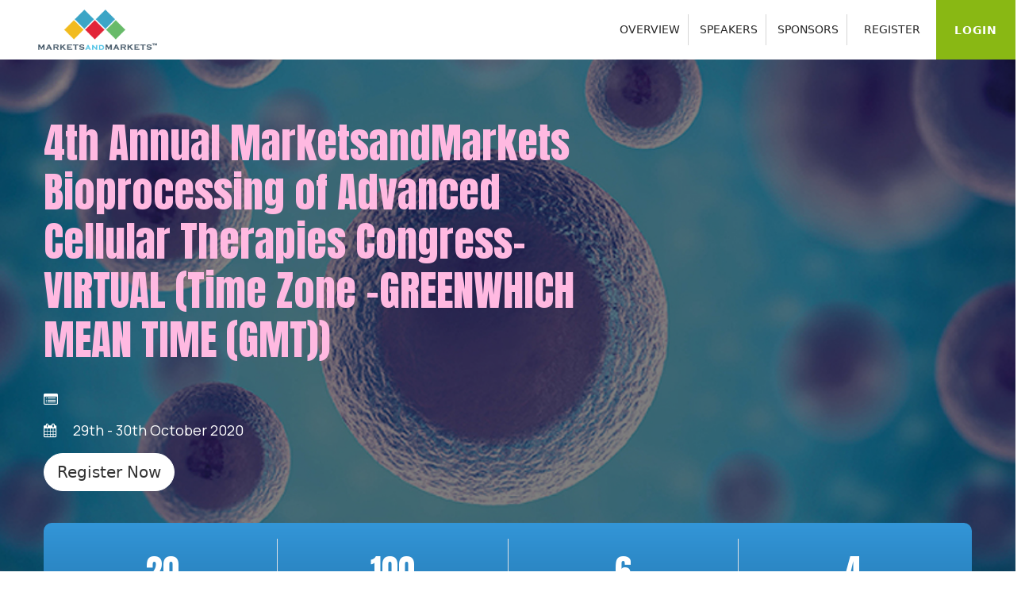

--- FILE ---
content_type: text/html; charset=UTF-8
request_url: https://events.marketsandmarkets.com/4th-annua-marketsandmarkets-bioprocessing-of-advanced-cellular-therapies-congress-virtual/
body_size: 22946
content:
<!DOCTYPE html>
<!-- saved from url=(0065)https://www.marketsandmarkets.com/disruptiondialogues/podcast.asp -->
<html
    class="js sizes websockets customelements history postmessage webworkers picture pointerevents webanimations webgl srcset flexbox cssanimations csscolumns csscolumns-width csscolumns-span csscolumns-fill csscolumns-gap csscolumns-rule csscolumns-rulecolor csscolumns-rulestyle csscolumns-rulewidth csscolumns-breakbefore csscolumns-breakafter csscolumns-breakinside"
    lang="en">

<head>
    <meta http-equiv="Content-Type" content="text/html; charset=windows-1252">

    <meta http-equiv="x-ua-compatible" content="ie=edge">
    <meta http-equiv="X-Frame-Options" content="deny">
<!-- Global site tag (gtag.js) - Google Analytics -->
<script async src="https://www.googletagmanager.com/gtag/js?id=UA-59619385-1"></script>
<script>
window.dataLayer = window.dataLayer || [];
function gtag(){dataLayer.push(arguments);}
gtag('js', new Date());

gtag('config', 'UA-59619385-1');
</script>
<!-- Hotjar Tracking Code for https://events.marketsandmarkets.com/ -->
<script>
    (function(h,o,t,j,a,r){
        h.hj=h.hj||function(){(h.hj.q=h.hj.q||[]).push(arguments)};
        h._hjSettings={hjid:1386217,hjsv:6};
        a=o.getElementsByTagName('head')[0];
        r=o.createElement('script');r.async=1;
        r.src=t+h._hjSettings.hjid+j+h._hjSettings.hjsv;
        a.appendChild(r);
    })(window,document,'https://static.hotjar.com/c/hotjar-','.js?sv=');
</script>

  <meta charset="utf-8">
  <meta name="viewport" content="width=device-width, initial-scale=1, shrink-to-fit=no">
  <meta name="google-site-verification" content="RKN2U_cCDhnBhIUnZkglmcJyHYI1uF5m0qNNLDEq9LI" />
 <title>4th Annual MarketsandMarkets Bioprocessing of Advanced Cellular Therapies Congress-VIRTUAL</title>
  <meta name="description" content="The 4th Annual MarketsandMarkets Bioprocessing of Advanced Cellular Therapies & Regenerative Medicine Congress would be focusing on the pre-clinical, manufacturing, clinical and regulatory aspects of cell therapies and regenerative medicine. ">
  <meta name="author" content="">
  <link rel="canonical" href="https://events.marketsandmarkets.com/4th-annua-marketsandmarkets-bioprocessing-of-advanced-cellular-therapies-congress-virtual/" />
  <link rel="shortcut icon" href="https://events.marketsandmarkets.com//img/Events_favicon.png" />
    <meta name="viewport" content="width=device-width, initial-scale=1">
    <!-- site Favicon -->
    <link rel="icon" href="" sizes="32x32" />
    <link rel="icon" href="" sizes="192x192" />
    <link rel="apple-touch-icon" href="" />
<!-- Facebook Meta Tags  -->
    <meta property="og:url" content="https://events.marketsandmarkets.com/">
    <meta property="og:type" content="website">
    <meta property="og:title" content="4th Annual MarketsandMarkets Bioprocessing of Advanced Cellular Therapies Congress-VIRTUAL">
    <meta property="og:description" content="The 4th Annual MarketsandMarkets Bioprocessing of Advanced Cellular Therapies & Regenerative Medicine Congress would be focusing on the pre-clinical, manufacturing, clinical and regulatory aspects of cell therapies and regenerative medicine. ">
    <meta property="og:image" content="https://www.marketsandmarkets.com/assets/images/home/logo.png">

    <!-- Twitter Meta Tags -->
    <meta name="twitter:card" content="summary_large_image">
    <meta property="twitter:domain" content="events.marketsandmarkets.com">
    <meta property="twitter:url" content="https://events.marketsandmarkets.com/">
    <meta name="twitter:title" content="4th Annual MarketsandMarkets Bioprocessing of Advanced Cellular Therapies Congress-VIRTUAL">
    <meta name="twitter:description" content="The 4th Annual MarketsandMarkets Bioprocessing of Advanced Cellular Therapies & Regenerative Medicine Congress would be focusing on the pre-clinical, manufacturing, clinical and regulatory aspects of cell therapies and regenerative medicine. ">
    <meta name="twitter:image" content="https://www.marketsandmarkets.com/assets/images/home/logo.png">


    <!-- All CSS is here -->
    <link rel="stylesheet" href="https://events.marketsandmarkets.com/cncnewdesign/assets/css/vendor/bootstrap.min.css">
    <link rel="stylesheet" href="https://events.marketsandmarkets.com/cncnewdesign/assets/css/vendor/fontawesome-all.min.css">
    <link rel="stylesheet" href="https://events.marketsandmarkets.com/cncnewdesign/assets/css/vendor/font-mm.css">
    <link rel="stylesheet" href="https://events.marketsandmarkets.com/cncnewdesign/assets/css/plugins/slick.css">
    <link rel="stylesheet" href="https://events.marketsandmarkets.com/cncnewdesign/assets/css/plugins/animate.css">
    <link rel="stylesheet" href="https://events.marketsandmarkets.com/cncnewdesign/assets/css/plugins/magnific-popup.css">
    <link rel="stylesheet" href="https://events.marketsandmarkets.com/cncnewdesign/assets/css/plugins/select2.min.css">
    <link rel="stylesheet" href="https://events.marketsandmarkets.com/cncnewdesign/assets/css/plugins/jquery-ui.css">
    <link rel="stylesheet" href="https://events.marketsandmarkets.com/cncnewdesign/assets/css/style.css">
    <link rel="stylesheet" href="https://events.marketsandmarkets.com/cncnewdesign/assets/css/Partner_index.css">
    <link href='https://fonts.googleapis.com/css?family=Anton' rel='stylesheet'>
    <link href='https://fonts.googleapis.com/css?family=Manrope' rel='stylesheet'>

    <style>
        .rmcbox {
            text-align: left;
        }

        .dropdown-menu:li {
    text-align: left;
}

.dropdown:hover .dropdown-menu {
    display: block;
    margin-top: 0; 
 }

 .main-menu > nav > ul > li ul.mega-menu { overflow: inherit; width: inherit; left: inherit;}
 .dropdown-toggle::after { display: none;}
 .banner-head h1 {font-size: 16px;}

 @media(max-width:767px) { 
    .banner-head h1 {font-size: 30px;}
    .bg-col { background-color: black;}
    .top-slider .banner-img { opacity: 0.4;}
    .banner-container .banner-head.p-0.font-weight-normal.c-white { color: black;}
    .banner-container .c-white.font18 { color: black; font-weight: 600;}
    .sp_head:before, .sp_head:after { width: 20%;}
    .testo-box {margin-bottom: 15px;}
    .top-banner .banner-img {height: 100%;}
    .feat-event {min-height: inherit; max-height:inherit; padding: 15px; width: 100% !important;text-align: center;}
    .feat-event  .btn {margin: 10px 0;}
    .count-box ul li {width: 100%; border-right: inherit;border-bottom: 1px solid #19A2CB;padding: 10px;}
 }
    </style>

</head>

<body>

<div id="myMessage" class="cookieAlert2 modal fade" style="display:none;z-index:222222222222;">
    <div class="modal-dialog" style="margin:auto !important;max-width:990px !important;">
        <div class="modal-content">
            <div class="modal-header" style="padding:15px 15px 15px 15px !important;"><b>Discount Offer</b>
                <button type="button" id="PrivacyCookieClose2" class="close text-right" data-dismiss="modal" aria-hidden="true">&times;</button>
                
            </div>
            <div class="modal-body" style='color:#000;'>

				<p class="text-center"><img src="https://events.marketsandmarkets.com/cncnewdesign/images/discount.jpg"></p>	
				
				<h3 class="text-center dark"><b>Grab before it's gone. Avail 30% Instant Discount</b></h3><br>
			
				<p class="font18">Look what we found for you. Use the code to <b>avail 30% instant discount</b> across all delegate participation opportunities. Get a chance to network with industry leaders and key decision makers. Learn from the best. Grow your knowledge exponentially.</p>
				<p class="font18">Please fill up the <a style="color:blue;" href="https://events.marketsandmarkets.com/4th-annua-marketsandmarkets-bioprocessing-of-advanced-cellular-therapies-congress-virtual/enquiry?discount=In">Enquiry Form</a> to reveal the code.</p>				

<ul class="font18">
<!--li>We Provide Market Research <b>Consulting Services</b>.</li>
<li>Suggest a title & TOC, and get a customized report exclusively for you.</li>
<li><b>10 to 20 % Customization</b> on All Market Research Reports.</li>
<li>Market Research Reports, It's the Best Medicine for your Business Growth and competition analysis.</li-->
<!--li style="list-style:none;"><ul><li>Caring for the whole requirement, not just your needs</li></ul></li>
<li>Check out the Healthcare, Medical Devices and Pharmaceutical research reports as per your requirement</li-->
</ul>
<!--p><b>Trending Reports:</b></p>
<ul><li><a href="https://www.reportsnreports.com/reports/[base64].html">Plasma Fractionation Market by Product - Global Forecast to 2027</a></li>
<li><a href="https://www.reportsnreports.com/reports/[base64].html">Microtome Market by Product - Global Forecast to 2027</a></li>
<li><a href="https://www.reportsnreports.com/reports/298660-patient-engagement-solutions-market-by-component-hardware-software-services-delivery-mode-on-premise-web-cloud-by-end-user-payer-provider-patients-others-trends-global-forecasts-to-2019.html">Patient Engagement Solutions Market by Component - Global Forecast to 2027</a></li>

</ul-->

<!--p>Please contact our sales team for your <b>Consulting and Customization</b> queries/concerns at <a href='mailto:sales@reportsandreports.com'>sales@reportsandreports.com</a>.</p-->



            </div>
        </div>
    </div>
</div>









    <!--desktop Header start -->
    <header class="header-area header-height-3 fixed-top" style="background:#FFF;">

        <div class="header-bottom sticky-bar sticky-white-bg">
            <div class="container-fluid-custom">
                <div class="header-wrap header-space-between position-relative">
                    <div class="logo logo-width-1 logo-hm3">
                        <a href="/"><img class="" src="https://www.marketsandmarkets.com/assets/images/home/logo.png"
                                alt="logo"></a>
                    </div>
                    <div
                        class="main-menu main-menu-grow main-menu-padding-1 main-menu-lh-1 main-menu-mrg-1 hm3-menu-padding d-none d-lg-block hover-boder">
                        <nav>
                            <ul class="nav_ul">
                                <li><a class="text-uppercase" id="sec-1" href="https://events.marketsandmarkets.com/4th-annua-marketsandmarkets-bioprocessing-of-advanced-cellular-therapies-congress-virtual/#overviews">OVERVIEW</a></li>
									
																
								
								<li><a class="text-uppercase" id="sec-3" href="https://events.marketsandmarkets.com/4th-annua-marketsandmarkets-bioprocessing-of-advanced-cellular-therapies-congress-virtual/#speakers">SPEAKERS</a></li>
								
																<li><a class="text-uppercase" id="sec-4" href="https://events.marketsandmarkets.com/4th-annua-marketsandmarkets-bioprocessing-of-advanced-cellular-therapies-congress-virtual/#sponsors">SPONSORS</a></li>
																			<li><a class="text-uppercase" href="https://events.marketsandmarkets.com/4th-annua-marketsandmarkets-bioprocessing-of-advanced-cellular-therapies-congress-virtual/register">REGISTER</a></li>
                                                               
                            </ul>
                        </nav>
                    </div>
                    <div class="header-action-right">

                        <div class="header-action">
                            <div class="header-action-icon d-block d-lg-none">
                                <div class="burger-icon">
                                    <span class="burger-icon-top"></span>
                                    <span class="burger-icon-bottom"></span>
                                    <span class="burger-icon-last"></span>
                                </div>
                            </div>
                        </div>
                        <div class="header-action-icon login_head">
                            <!--a href="https://events.marketsandmarkets.com/user-profile/login.php" tabindex="0" data-toggle="modal" data-target="#KSModal">Login</a-->
							<a href="https://events.marketsandmarkets.com/user-profile/login.php">Login</a>
                        </div>


                    </div>

                </div>
            </div>
        </div>
    </header>
    <!--desktop Header end-->

    <!--Mobile Header start-->
    <div class="mobile-header-active mobile-header-wrapper-style">
        <div class="mobile-header-wrapper-inner">
            <div class="mobile-header-top">
                <div class="mobile-header-logo">
                    <a href=""><img src="https://mnmimg.marketsandmarkets.com/assets/images/home/logo.png"
                            alt="logo"></a>
                </div>
                <div class="mobile-menu-close close-style-wrap close-style-position-inherit">
                    <button class="close-style search-close">
                        <i class="icon-top"></i>
                        <i class="icon-bottom"></i>
                    </button>
                </div>
            </div>
            <div class="mobile-header-content-area">

                <div class="mobile-menu-wrap mobile-header-border">
                    <!-- mobile menu start -->
                    <nav>
                        <ul class="mobile-menu">
                                    <li><a class="text-uppercase" id="sec-11" href="#overviews">OVERVIEW</a></li>
																<li><a class="text-uppercase" id="sec-31" href="#speakers">SPEAKERS</a></li>
								<li><a class="text-uppercase" id="sec-41" href="#sponsors">SPONSORS</a></li>
								
                                    <li><a href="https://events.marketsandmarkets.com/user-profile/login.php">Login</a></li>

                                    </ul>			
						
						
                    </nav>
                    <!-- mobile menu end -->
                </div>


            </div>
        </div>
    </div>
    <!--Mobile Header End-->
<div class="body-overlay-1"></div>
<link rel="stylesheet" href="https://maxcdn.bootstrapcdn.com/font-awesome/4.5.0/css/font-awesome.min.css">

<style>
        .c-blue { color: #1c9fcd;}
        .c-red { color: #e74c3c;}
        .c-grayLight {color: #e5e5e5;}
        .rmcbox {            text-align: left;        }

        .dropdown-menu:li {    text-align: left;}
        .dropdown:hover .dropdown-menu {    display: block;    margin-top: 0;  }

        .main-menu > nav > ul > li ul.mega-menu { overflow: inherit; width: inherit; left: inherit;}
        .dropdown-toggle::after { display: none;}
        .banner-head h1 {font-size: 16px;}


/* inner page */
 /* Firefox */
 .scrollbar {
    scrollbar-width: auto;
    scrollbar-color: #fff #e8e8e8;
  }

  /* Chrome, Edge, and Safari */
  .scrollbar::-webkit-scrollbar {
    width: 14px;
  }

  .scrollbar::-webkit-scrollbar-track {
    background: #066552;
  }

  .scrollbar::-webkit-scrollbar-thumb {
    background-color: #fff;
    border-radius: 14px;
    border: 3px solid #ffffff;
    
  }
    
    .header-hero {background: url(https://events.marketsandmarkets.com/imagesdata/events/4th_BACT_New_Website_main_banner_1600x600.jpg););position: relative;background-position: center;background-size: cover;} 
    .hero-content {position: relative;z-index: 10;height: 100%;padding-top: 50px;      display: block;    padding-bottom: 112px; background-color:rgba(0,0,0,.5);}
    .header-hero .btn { background: #fff; border-color: #fff; color: #333; border-radius: 30px;}
    .pink { color: #ffb9e1;}
    .bannerRhs span { display: block; }
    .bannerRhs {text-align: center; display: flex; align-items: center;}
    .sec1 {background-color: #1abc9c;padding: 20px;margin: 20px 0 10px 0; height: 100%;}
    .sec2 {background-color: #3294d6;padding: 20px;margin: 20px 0 10px 0; height: 100%;}
    .sec3 {background-color: #e67e22;padding: 20px;margin: 20px 0 10px 0; height: 100%;}
    .sec1 img, .sec2 img, .sec3 img  {    display: block !important; float:inherit;   margin-bottom: 15px;}
    .pageHead { color: #6f1a49; font-family: inherit; font-size: 26px;}

    .e-head1 {    text-transform: uppercase;    position: relative;}
    .e-head1:after {    content: '';    width: 64%;    border-bottom: solid 1px #b7b7b7;    position: absolute;    right: 0;    top: 50%;    z-index: 1;}
    .e-head0 {    text-transform: uppercase;    position: relative;}
    .e-head0:after {    content: '';    width: 77%;    border-bottom: solid 1px #b7b7b7;    position: absolute;    right: 0;    top: 50%;    z-index: 1;}
    
 
    

    .tab-menu { margin-top:34px; }
    .tab-menu ul { margin:0; padding:0; list-style:none; display: -webkit-box; display: -webkit-flex; display: -ms-flexbox; display: flex; }
    .tab-menu ul li { -ms-flex-preferred-size: 0; flex-basis: 0; -ms-flex-positive: 1; flex-grow: 1; max-width: 100%; text-align:center; }
    .tab-menu ul li a { color: #002734; text-transform: uppercase; letter-spacing: 0.44px;font-weight:bold; display:inline-block; padding:18px 26px; display:block; text-decoration:none; transition:0.5s all; background: #cef3ff; border: 2px solid #fff; border-bottom: 0; }
    .tab-menu ul li a:hover { background:#cef3ff; color:#fff; text-decoration:none; }
    .tab-menu ul li a.active { background:#15a4d0; color:#fff; text-decoration:none;}
    .tab-box { display:none; }
    .tab-menu ul li:first-child a {border-radius: 10px 0 0px 0px; }
    .tab-menu ul li:first-child a.active {border-radius: 10px 0 0px 0px; border-radius: 10px 0 0px 0px; }
    .tab-menu ul li:last-child a {border-radius: 0px 10px 0px 0px; }
    
    .tab-teaser { width:100%; margin:0 auto; }
    .tab-main-box { background:#fff; padding: 10px 30px; border:2px solid #fff; margin-top:-2px; border-radius: 0 0 10px 10px; }
    
    ul.dashed {  list-style-type: none; font-size: 14px;}
    ul.dashed > li {  text-indent: -5px;}
    ul.dashed > li:before {  content: "-";font-size: 20px; font-weight: bold;  text-indent: -5px;}
    ul.dashed ul > li:before {    content: "\2022"; font-size: 20px;  text-indent: -5px;}

    .wte-Wrap {background: #ededed; padding: 25px 0; margin: 20px 0;}
    .btngreen {background: #1abc9c; border-color: #1abc9c; border-radius: 20px;}
    .enq-now label { font-weight: bold; margin-bottom: 5px;}
    .enq-now .form-group {margin-bottom: 15px;}
    .spicker {background: #066552;}
    .scrollright {height: 500px;  overflow-x: hidden; overflow-y:scroll; padding: 10px 0; position: relative; }

    .fadebox {
        position: relative; 
        bottom: 6em;
        height: 6em;
        background: -webkit-linear-gradient(
            rgba(255, 255, 255, 0) 0%,
            rgba(6, 101, 82, 1) 100%
        ); 
        background-image: -moz-linear-gradient(
            rgba(255, 255, 255, 0) 0%,
            rgba(6, 101, 82, 1) 100%
        );
        background-image: -o-linear-gradient(
            rgba(255, 255, 255, 0) 0%,
            rgba(6, 101, 82, 1) 100%
        );
        background-image: linear-gradient(
            rgba(255, 255, 255, 0) 0%,
            rgba(6, 101, 82, 1) 100%
        );
        background-image: -ms-linear-gradient(
            rgba(255, 255, 255, 0) 0%,
            rgba(6, 101, 82, 1) 100%
        );
    } 

	.tbottom h2 
	{ color: #6f1a49; font-family: inherit; font-size: 26px;}
	

    .logobox { padding: 15px; border-radius: 10px; min-height: 115px; height: 115px; display: flex; align-items: center; justify-content: center; margin-top: 15px;}
    .btnSilver {background: #8f8f8f;}
    .logo-Wrap li { display: flex;    border-bottom: 1px solid #ccc;    padding: 10px;    min-height: 100px;    flex: 0 0 auto;    width: 33.333333%;
    float: left;    align-items: center;    justify-content: center;}
    .logo-Wrap li img {    width: auto;
    height: 50px;}
 @media(max-width:767px) {  
    .banner-head h1 {font-size: 30px;}
    .bg-col { background-color: black;}
    .top-slider .banner-img { opacity: 0.4;}
    .banner-container .banner-head.p-0.font-weight-normal.c-white { color: black;}
    .banner-container .c-white.font18 { color: black; font-weight: 600;}
    .sp_head:before, .sp_head:after { width: 20%;}
    .testo-box {margin-bottom: 15px;}
    .top-banner .banner-img {height: 100%;}
    .feat-event {min-height: inherit; max-height:inherit; padding: 15px; width: 100% !important;text-align: center;}
    .feat-event  .btn {margin: 10px 0;}
    .count-box ul li {width: 100%; border-right: inherit;border-bottom: 1px solid #19A2CB;padding: 10px;}
    .logo-Wrap li { width: 50%;}
 }
    </style>

	 <style>
                                        .custom-table td { font-size: 13px;padding-left: 30px;vertical-align: middle !important;}
                                        
                                        

                                        .custom-table tbody>tr:nth-child(odd) {  background: #fff !important; --bs-table-accent-bg:none;color:inherit;}

.custom-table tbody>tr:nth-child(even) {  background: #ededed !important;}

                                        .custom-table tbody td:first-child {position: relative;}
                                        .custom-table tbody td:first-child:before {    content: "\2022";    font-size: 20px;    text-indent: -5px;margin-right: 10px;position: absolute;    left: 8px; z-index: 3;
    font-size: 36px;}
                                        .custom-table tbody td:first-child:after {  content: "";height: 102%;    width: 1px;    border: 1px dashed #d2d2d4 ;    position: absolute;    left: 14px;    z-index: 1;    top: 19px;}
                                        .videoImg {position: relative; }
                                        .videoImg:before {  content: url(./images/videoBtnImg.png); position: absolute; bottom: 5px; right: -4px; cursor: pointer;} 

                                        .custom-table tbody tr:last-child  td:first-child:after {display: none;}
                                    .tab-teaser-sub {}
                                    .tab-teaser-sub .tab-menu {margin: 0;}
                                    
                                    .tab-teaser-sub .tab-menu ul li {flex-basis:auto;flex-grow:inherit;}
                                    .tab-teaser-sub .tab-menu ul li a {border-radius: 5px 5px 0 0 !important;margin: 0 3px 0 0; background-color: #baebe1; border: none;padding: 10px 20px; font-size: 12px;}
                                    .tab-teaser-sub .tab-menu ul li:first-child a.active {border-radius: 5px 5px 0 0;}
                                    .tab-teaser-sub .tab-menu ul li a.active {background-color: #1abc9c;}

                                    .tab-teaser-sub .tab-main-box {padding: 0; background: transparent; border: none; border-top: 1px solid #ccc;margin-top: 0px;}
                                    .tab-teaser-sub .tab-main-box .tab-box table>tr>td {vertical-align: middle !important;}
                                    .chatHead {color: #1abc9c; font-size: 14px; font-weight: bold;}
                                    </style>


<style>
                                        .custom-table td { font-size: 13px;padding-left: 30px;vertical-align: middle !important;}
                                        
                                        

                                        .custom-table tbody>tr:nth-child(odd) {  background: #fff !important; --bs-table-accent-bg:none;color:inherit;}

                                        .custom-table tbody>tr:nth-child(even) {  background: #ededed !important;}

                                        .custom-table tbody td:first-child {position: relative;}
                                        .custom-table tbody td:first-child:before {    content: "\2022";    font-size: 20px;    text-indent: -5px;margin-right: 10px;position: absolute;    left: 8px; z-index: 3;    font-size: 36px;}
                                        .custom-table tbody td:first-child:after {  content: "";height: 102%;    width: 1px;    border: 1px dashed #d2d2d4 ;    position: absolute;    left: 14px;    z-index: 1;    top: 19px;}
                                        .videoImg {position: relative; }
                                        .videoImg:before {  content: url(./images/videoBtnImg.png); position: absolute; bottom: 5px; right: -4px; cursor: pointer;} 

                                        .custom-table tbody tr:last-child  td:first-child:after {display: none;}
                                    .tab-teaser-sub {}
                                    .tab-teaser-sub .tab-menu {margin: 0;}
                                    
                                    .tab-teaser-sub .tab-menu ul li {flex-basis:auto;flex-grow:inherit;}
                                    .tab-teaser-sub .tab-menu ul li a {border-radius: 5px 5px 0 0 !important;margin: 0 3px 0 0; background-color: #baebe1; border: none;padding: 10px 20px; font-size: 12px;}
                                    .tab-teaser-sub .tab-menu ul li:first-child a.active {border-radius: 5px 5px 0 0;}
                                    .tab-teaser-sub .tab-menu ul li a.active {background-color: #1abc9c;}

                                    .tab-teaser-sub .tab-main-box {padding: 0; background: transparent; border: none; border-top: 1px solid #ccc;margin-top: 0px;}
                                    .tab-teaser-sub .tab-main-box .tab-box table>tr>td {vertical-align: middle !important;}
                                        

                                    .tab-teaser-sub table tbody td:first-child:before {color: #959595;}
                                    .custom-table .tab-teaser-sub  tbody tr td:first-child:after {display: block;}
                                    .custom-table .tab-teaser-sub  tbody tr:last-child td:first-child:after {display:none;}
    
                                        .videoImg {position: relative; width: 50px; height: 50px; }

                                    .chatHead {color: #1abc9c; font-size: 14px; font-weight: bold;}
									.tab-main-box ul { list-style:disc; margin:20px; padding:0px 10px; }
									.tab-menu ul { list-style:none; margin:0px; padding:0px 0px; }
									.per20 { width:20% !important;}
									.per20 img { 
									border-radius:8px;
									}

									/* FAQ */ 

.panel-title { 
margin:0px;
} 
.panel-body { padding:0px 15px 15px; } 
.panel-title > a:before {
    float: right !important;
    font-family: FontAwesome;
    content:"\f068";
    padding-right: 5px;
	
}
/*body{
  background-color:#f5f5f5;
}*/
.panel-title > a.collapsed:before {
    float: right !important;
    content:"\f067";
}
.panel-title > a:hover, 
.panel-title > a:active, 
.panel-title > a:focus  {
    text-decoration:none;
}

.panel-heading {
    padding: 20px 15px;
    border-bottom: 1px solid transparent;
    border-top-right-radius: 3px;
    border-top-left-radius: 3px;
}
.panel {
    margin-bottom: 20px !important;
    background-color: #ffffff;
    border: 1px solid transparent;
    -webkit-box-shadow: 0 1px 1px rgb(0 0 0 / 5%);
    box-shadow: 15px 16px 13px 8px rgb(4 4 4 / 5%);
}
.jumbotron {
    padding-top: 30px;
    padding-bottom: 30px;
    margin-bottom: 30px;
    color: inherit;
    background-color: #00bcd4;
    text-align: center;
    color: #fff;
}
.count-box {
    margin: -80px 0 0;
    z-index: 1;
    position: relative;
    background-color: #27a2a5;
    padding: 20px;
    border-radius: 10px;
    background-image: linear-gradient(to bottom,#3396d8,#2e8ccb,#2a83bf,#2579b2,#2070a6);
}
.count-area-content p {
    color: #fff;
    font-size: 18px;
}

									/* Faq End */

									/*.rounded-circle { height:50px; }*/

                                    @media only screen and (max-width: 767px) { .videoImg {position: relative; width: 80px; height: 80px; }
                                    .tab-teaser-sub img {width: 80px !important; height: 80px; }
                                    .tab-teaser-sub .pl-0 {padding-left: 15px !important;}
                                    .custom-table td {
                                            font-size: 13px;
                                            padding-left: 30px;
                                            vertical-align: inherit !important;
                                        }
                                    }
                                    </style>

    <div class="main-wrapper" style="background-color: #f7f7f7; margin-top:75px;" id="overviews">
    <div class="header-hero">
            <div class="hero-content">
                <div class="container">
                    <div class="row">
                        <div class="col-xl-7 c-width-58 lineheight-reset col-lg-7 col-md-12">
						 
									
							
															<h1 class="hero-title pink py-4">4th Annual MarketsandMarkets Bioprocessing of Advanced Cellular Therapies Congress-VIRTUAL (Time Zone -GREENWHICH MEAN TIME (GMT)) </h1>
							

                            
                            
								<p class="c-white font18"><span class="fa fa-list-alt mr-3"></span> </span></p>
								
                            <p><span class="c-white font18 pr-4"><span class="fa fa-calendar mr-3"></span> 29th - 30th October 2020</span></p>
														
                                                            <a href="https://events.marketsandmarkets.com/4th-annua-marketsandmarkets-bioprocessing-of-advanced-cellular-therapies-congress-virtual/register" class="js-scroll-trigger"><button class="btn btn-info btn-lg mb-2">Register Now</button></a>
                                                          
                             <!--a href="https://events.marketsandmarkets.com/4th-annua-marketsandmarkets-bioprocessing-of-advanced-cellular-therapies-congress-virtual/enquiry" class="js-scroll-trigger"><button class="btn btn-info btn-lg mb-2">Get Your Free Info-Kit</button></a-->
                        </div>
                        <div class="col-xl-5 c-width-37 col-lg-5 col-md-12">
                           <div class="row bannerRhs">
						                              </div>
                        </div>
                        
                    </div>
                </div>
            </div>
        </div>

    </div>

		
<div class="container">
            <div class="count-area" data-diff="100">
                <!--div class="count-box justify-content-center" style="z-index:11;">
                    <ul>
                       						
						<li class="count-area-content"><img class="" src="https://events.marketsandmarkets.com/cncnewdesign/images/count4.png" alt="Speakers">
                            <h2 class="c-white"><span class="count-digit">20 </span>+</h2>
                            <p>Speakers </p>
                        </li>
								                         <li class="count-area-content"><img class="" src="https://events.marketsandmarkets.com/cncnewdesign/images/count2.png" alt="Attendees">
                            <h2 class="c-white"><span class="count-digit">100 </span>+</h2>
							<p>Attendees</p>
                        </li>
		                                <li class="count-area-content"><img class="" src="https://events.marketsandmarkets.com/cncnewdesign/images/count3.png" alt="Networking Hours">
                            <h2 class="c-white"><span class="count-digit">6 </span>+</h2>
                            <p>Networking Hours </p>
                        </li>
                     		  
                        <li class="count-area-content"> 
                            <img class="" src="https://events.marketsandmarkets.com/cncnewdesign/images/count1.png" alt="Sessions">
                            <h2 class="c-white"><span class="count-digit">4 </span>+</h2>
                            <p class="d-block">Sessions </p>
                        </li>
				                    </ul>
                </div-->

				<div class="count-box justify-content-center" style="z-index:11;">
				<div class="row justify-content-center">
     <div class="col-12">
       <div class="row" uk-scrollspy="cls: uk-animation-slide-top-small;delay:300; repeat: true">
	     		 <div class="col text-center p-3  count-area-content">
           <h2 class="c-white"><span class="count-digit">20</span><span class='d-none'>+</span></h2>
           <p>Speakers</p>
         </div>
		 		          <div class="col text-center p-3 border-left count-area-content">
           <h2 class="c-white"><span class="count-digit">100</span><span class='d-none'>+</span></h2>
           <p>Attendees</p>
        </div>
		        		<div class="col text-center p-3 border-left count-area-content">
           <h2 class="c-white"><span class="count-digit">6</span><span class='d-none'>+</span></h2>
           <p>Networking Hours</p>
        </div>
				        <div class="col text-center p-3 border-left count-area-content">
           <h2 class="c-white"><span class="count-digit">4</span><span class='d-none'>+</span></h2>
           <p>Sessions</p>
        </div>
				
       </div>
     </div>

    </div>
            </div>
		</div>
		</div>


<div class="container pb-4">
            <div class="py-4">
			 <h3 class="e-head0">EVENT OVERVIEW</h3>
                <h2 class="pageHead pt-2">Devising the effective manufacturing and quality control methods of cell therapies</h2>
				                <p>Regenerative therapies are proving its acceptance in potential of cell-based therapies for chronic disorders. Since our past three editions, our aim through this conference is to provide illustrative approach to recent developments in technologies of bioprocessing of cellular therapies, to process development and addressing qualitative and regulatory hurdles.</p>
				
	  			
				
            
            
			         <div class="tbottom"> <p>In the 4th edition of MarketsandMarkets Bioprocessing of Advanced Cellular Therapies Congress-VIRTUAL, we would be focusing on the manufacturing, process development, regulatory aspects of cell therapies and gene therapies. The special&nbsp;impact would be laid on, gene delivery based therapies, car-T cell-based immunotherapies, automated manufacturing, allogenic therapies, with the aspects of hurdles in supply chain management and regulatory affairs.</p>

<p><a href="http://s151744727.t.en25.com/e/er?s=151744727&amp;lid=36415&amp;elq=~~eloqua..type--emailfield..syntax--recipientid..encodeFor--url~~">Click here</a> to view&nbsp;the post show report for the&nbsp;2nd Annual MarketsandMarkets Cell-Gene therapy Bioprocessing Online Conference&nbsp;</p>

<p>&nbsp;</p>
 </div>
						</div>
        </div>





<div class="wte-Wrap">
            <div class="container">
                
                    <h3 class="e-head0">WHAT TO EXPECT</h3>
                    <!-- >>> -->
                    <div class="tab-teaser">
                        <div class="tab-menu">
                        <ul>
                            	
							<li><a href="#" class="active" data-rel="tab-11">
                                <svg  class="mr-2" xmlns="http://www.w3.org/2000/svg" width="40" height="40" fill="currentColor" class="bi bi-card-checklist" viewBox="0 0 16 16">
                                    <path d="M14.5 3a.5.5 0 0 1 .5.5v9a.5.5 0 0 1-.5.5h-13a.5.5 0 0 1-.5-.5v-9a.5.5 0 0 1 .5-.5h13zm-13-1A1.5 1.5 0 0 0 0 3.5v9A1.5 1.5 0 0 0 1.5 14h13a1.5 1.5 0 0 0 1.5-1.5v-9A1.5 1.5 0 0 0 14.5 2h-13z"/>
                                    <path d="M7 5.5a.5.5 0 0 1 .5-.5h5a.5.5 0 0 1 0 1h-5a.5.5 0 0 1-.5-.5zm-1.496-.854a.5.5 0 0 1 0 .708l-1.5 1.5a.5.5 0 0 1-.708 0l-.5-.5a.5.5 0 1 1 .708-.708l.146.147 1.146-1.147a.5.5 0 0 1 .708 0zM7 9.5a.5.5 0 0 1 .5-.5h5a.5.5 0 0 1 0 1h-5a.5.5 0 0 1-.5-.5zm-1.496-.854a.5.5 0 0 1 0 .708l-1.5 1.5a.5.5 0 0 1-.708 0l-.5-.5a.5.5 0 0 1 .708-.708l.146.147 1.146-1.147a.5.5 0 0 1 .708 0z"/>
                                </svg>
                                Key Highlights</a></li>

                           	
							<li><a href="#" data-rel="tab-12" class=""><svg class="mr-2" xmlns="http://www.w3.org/2000/svg" width="40" height="40" fill="currentColor" class="bi bi-person-vcard-fill" viewBox="0 0 16 16">
                                <path d="M0 4a2 2 0 0 1 2-2h12a2 2 0 0 1 2 2v8a2 2 0 0 1-2 2H2a2 2 0 0 1-2-2V4Zm9 1.5a.5.5 0 0 0 .5.5h4a.5.5 0 0 0 0-1h-4a.5.5 0 0 0-.5.5ZM9 8a.5.5 0 0 0 .5.5h4a.5.5 0 0 0 0-1h-4A.5.5 0 0 0 9 8Zm1 2.5a.5.5 0 0 0 .5.5h3a.5.5 0 0 0 0-1h-3a.5.5 0 0 0-.5.5Zm-1 2C9 10.567 7.21 9 5 9c-2.086 0-3.8 1.398-3.984 3.181A1 1 0 0 0 2 13h6.96c.026-.163.04-.33.04-.5ZM7 6a2 2 0 1 0-4 0 2 2 0 0 0 4 0Z"/>
                            </svg>Who should attend?</a></li>
                           	 
							<li><a href="#" data-rel="tab-13" class=""><svg class="mr-2" xmlns="http://www.w3.org/2000/svg" width="40" height="40" fill="currentColor" class="bi bi-person-check-fill" viewBox="0 0 16 16">
                                <path fill-rule="evenodd" d="M15.854 5.146a.5.5 0 0 1 0 .708l-3 3a.5.5 0 0 1-.708 0l-1.5-1.5a.5.5 0 0 1 .708-.708L12.5 7.793l2.646-2.647a.5.5 0 0 1 .708 0z"/>
                                <path d="M1 14s-1 0-1-1 1-4 6-4 6 3 6 4-1 1-1 1H1zm5-6a3 3 0 1 0 0-6 3 3 0 0 0 0 6z"/>
                            </svg> Departments</a></li>
							                        </ul>
                    </div>
                    <style>
                    
                    </style>
                    
                    <div class="tab-main-box">

							
                        <div class="tab-box" id="tab-11" style="display:block;">
                            <div class="row d-flex align-items-center">
                                <div class="col-12 col-md-9">
                                    
                        
                                    <p><p>&bull; Stem cell transplantation for cellular aspects<br />
&bull; Culture technology for cell &amp; Gene therapy applications<br />
&bull; Ex-vivo cell and gene therapy manufacturing<br />
&bull; Autologous gene therapy delivery<br />
&bull; Conventional Car-T cell delivery<br />
&bull; Allogenic Car-T cell therapy application<br />
&bull; Quality control in manufacturing of cell therapy<br />
&bull; Supply chain management for cell therapy management<br />
&bull; Regulatory and reimbursement issues based on GMP guidelines</p>
</p>
                                </div>
                                <div class="col-12 col-md-3">
                                    <svg  class="c-grayLight" xmlns="http://www.w3.org/2000/svg" width="200" height="200" fill="currentColor" class="bi bi-card-checklist" viewBox="0 0 16 16">
                                        <path d="M14.5 3a.5.5 0 0 1 .5.5v9a.5.5 0 0 1-.5.5h-13a.5.5 0 0 1-.5-.5v-9a.5.5 0 0 1 .5-.5h13zm-13-1A1.5 1.5 0 0 0 0 3.5v9A1.5 1.5 0 0 0 1.5 14h13a1.5 1.5 0 0 0 1.5-1.5v-9A1.5 1.5 0 0 0 14.5 2h-13z"/>
                                        <path d="M7 5.5a.5.5 0 0 1 .5-.5h5a.5.5 0 0 1 0 1h-5a.5.5 0 0 1-.5-.5zm-1.496-.854a.5.5 0 0 1 0 .708l-1.5 1.5a.5.5 0 0 1-.708 0l-.5-.5a.5.5 0 1 1 .708-.708l.146.147 1.146-1.147a.5.5 0 0 1 .708 0zM7 9.5a.5.5 0 0 1 .5-.5h5a.5.5 0 0 1 0 1h-5a.5.5 0 0 1-.5-.5zm-1.496-.854a.5.5 0 0 1 0 .708l-1.5 1.5a.5.5 0 0 1-.708 0l-.5-.5a.5.5 0 0 1 .708-.708l.146.147 1.146-1.147a.5.5 0 0 1 .708 0z"/>
                                    </svg>
                                </div>
                            </div>
                            
                        
                        </div>

							
                        <div class="tab-box" id="tab-12">
                            <div class="row d-flex align-items-center">
                                <div class="col-12 col-md-9">
                                    
                        
                                    <p><ul>
	<li>Vice Presidents</li>
	<li>Directors</li>
	<li>Managers</li>
	<li>Heads</li>
	<li>Leaders</li>
	<li>Engineers</li>
	<li>Scientists</li>
	<li>Professors&nbsp;</li>
	<li>Researchers</li>
	<li>Project leaders</li>
</ul>
</p>
                                </div>
                                <div class="col-12 col-md-3">
                                    <svg  class="c-grayLight" xmlns="http://www.w3.org/2000/svg" width="200" height="200" fill="currentColor" class="bi bi-card-checklist" viewBox="0 0 16 16">
                                        <path d="M0 4a2 2 0 0 1 2-2h12a2 2 0 0 1 2 2v8a2 2 0 0 1-2 2H2a2 2 0 0 1-2-2V4Zm9 1.5a.5.5 0 0 0 .5.5h4a.5.5 0 0 0 0-1h-4a.5.5 0 0 0-.5.5ZM9 8a.5.5 0 0 0 .5.5h4a.5.5 0 0 0 0-1h-4A.5.5 0 0 0 9 8Zm1 2.5a.5.5 0 0 0 .5.5h3a.5.5 0 0 0 0-1h-3a.5.5 0 0 0-.5.5Zm-1 2C9 10.567 7.21 9 5 9c-2.086 0-3.8 1.398-3.984 3.181A1 1 0 0 0 2 13h6.96c.026-.163.04-.33.04-.5ZM7 6a2 2 0 1 0-4 0 2 2 0 0 0 4 0Z"/>
                                    </svg>
                                </div>
                            </div>
                        </div>
							
                        <div class="tab-box" id="tab-13">
                            <div class="row d-flex align-items-center">
                                <div class="col-12 col-md-9">
                                    
                        
                                    
                                        <p class="dashed"><ul>
	<li>Cell Culture</li>
	<li>Cell Therapy</li>
	<li>Upstream Processing</li>
	<li>Stem Cell therapy</li>
	<li>Process Development</li>
	<li>Bioprocessing</li>
	<li>Downstream Processing</li>
	<li>Quality Control</li>
	<li>Bioengineering</li>
	<li>Translational Sciences</li>
	<li>Scale-up/out</li>
	<li>Bioprocess development</li>
	<li>Quality Control</li>
	<li>Biotherapeutics</li>
	<li>Cell Engineering</li>
	<li>Regulatory affairs</li>
</ul>
</p>
                                </div>
                                <div class="col-12 col-md-3">
                                    <svg  class="c-grayLight" xmlns="http://www.w3.org/2000/svg" width="200" height="200" fill="currentColor" class="bi bi-card-checklist" viewBox="0 0 16 16">
                                        <path fill-rule="evenodd" d="M15.854 5.146a.5.5 0 0 1 0 .708l-3 3a.5.5 0 0 1-.708 0l-1.5-1.5a.5.5 0 0 1 .708-.708L12.5 7.793l2.646-2.647a.5.5 0 0 1 .708 0z"/>
                                        <path d="M1 14s-1 0-1-1 1-4 6-4 6 3 6 4-1 1-1 1H1zm5-6a3 3 0 1 0 0-6 3 3 0 0 0 0 6z"/>
                                    </svg>
                                </div>
                            </div>
                        </div>
						                    </div>
                    </div>
                    <!-- /// -->
                
            </div>
        </div>





<div class="py-5">
            <div class="container" id="agenda">
                <h3 class="e-head1">CONFERENCE AGENDA</h3>
                <!-- >>> -->
                <div class="tab-teaser">
                    <div class="tab-menu">
                    <ul>
                        <li><a href="#" class="active" data-rel="tab-1">
                            <svg class="mr-2" xmlns="http://www.w3.org/2000/svg" width="40" height="40" fill="currentColor" class="bi bi-calendar2-week-fill" viewBox="0 0 16 16">
                                <path d="M3.5 0a.5.5 0 0 1 .5.5V1h8V.5a.5.5 0 0 1 1 0V1h1a2 2 0 0 1 2 2v11a2 2 0 0 1-2 2H2a2 2 0 0 1-2-2V3a2 2 0 0 1 2-2h1V.5a.5.5 0 0 1 .5-.5zm9.954 3H2.545c-.3 0-.545.224-.545.5v1c0 .276.244.5.545.5h10.91c.3 0 .545-.224.545-.5v-1c0-.276-.244-.5-.546-.5zM8.5 7a.5.5 0 0 0-.5.5v1a.5.5 0 0 0 .5.5h1a.5.5 0 0 0 .5-.5v-1a.5.5 0 0 0-.5-.5h-1zm3 0a.5.5 0 0 0-.5.5v1a.5.5 0 0 0 .5.5h1a.5.5 0 0 0 .5-.5v-1a.5.5 0 0 0-.5-.5h-1zM3 10.5v1a.5.5 0 0 0 .5.5h1a.5.5 0 0 0 .5-.5v-1a.5.5 0 0 0-.5-.5h-1a.5.5 0 0 0-.5.5zm3.5-.5a.5.5 0 0 0-.5.5v1a.5.5 0 0 0 .5.5h1a.5.5 0 0 0 .5-.5v-1a.5.5 0 0 0-.5-.5h-1z"/>
                            </svg>
                            Day 1 Thu, 29-Oct-2020</a></li>
                       						<li><a href="#" data-rel="tab-2" class=""><svg class="mr-2" xmlns="http://www.w3.org/2000/svg" width="40" height="40" fill="currentColor" class="bi bi-calendar2-week-fill" viewBox="0 0 16 16">
                            <path d="M3.5 0a.5.5 0 0 1 .5.5V1h8V.5a.5.5 0 0 1 1 0V1h1a2 2 0 0 1 2 2v11a2 2 0 0 1-2 2H2a2 2 0 0 1-2-2V3a2 2 0 0 1 2-2h1V.5a.5.5 0 0 1 .5-.5zm9.954 3H2.545c-.3 0-.545.224-.545.5v1c0 .276.244.5.545.5h10.91c.3 0 .545-.224.545-.5v-1c0-.276-.244-.5-.546-.5zM8.5 7a.5.5 0 0 0-.5.5v1a.5.5 0 0 0 .5.5h1a.5.5 0 0 0 .5-.5v-1a.5.5 0 0 0-.5-.5h-1zm3 0a.5.5 0 0 0-.5.5v1a.5.5 0 0 0 .5.5h1a.5.5 0 0 0 .5-.5v-1a.5.5 0 0 0-.5-.5h-1zM3 10.5v1a.5.5 0 0 0 .5.5h1a.5.5 0 0 0 .5-.5v-1a.5.5 0 0 0-.5-.5h-1a.5.5 0 0 0-.5.5zm3.5-.5a.5.5 0 0 0-.5.5v1a.5.5 0 0 0 .5.5h1a.5.5 0 0 0 .5-.5v-1a.5.5 0 0 0-.5-.5h-1z"/>
                        </svg>Day 2 Fri, 30-Oct-2020							
							</a></li>
						                       	

						 
                    </ul>
                </div>
                <style>
                
                </style>
                
                <div class="tab-main-box">
                    <div class="tab-box" id="tab-1" style="display:block;">
                    <div class="row">
                    <table class="table table-striped custom-table">
                            <!-- <thead>
                        <tr>
                            
                            <th scope="col" width="90%">Registration</th>
                            <th scope="col">08:15 - 08:55</th>
                        </tr>
                        </thead> -->
                        <tbody>

						 
								
										
									 
							
										<tr>
                                                    <td width="83%">
                                                                                                               
														<p>Registrations</p>

														

                                                    </td>
                                                    <td>08:00 - 08:50</td>
                                                </tr>



								
										<tr>
                                                    <td width="83%">
                                                                                                               
														<p>Welcome address by MarketsandMarkets</p>

														

                                                    </td>
                                                    <td>08:50 - 08:55</td>
                                                </tr>



								
										<tr>
                                                    <td width="83%">
                                                                                                               
														<p>Opening remarks by Chairperson</p>

														 
													      <div class="row">
                                                            <div class="col-12 col-md-6 pb-3">
                                                                <div class="row d-flex align-items-center">
                                                                    <div class="col-12 col-md-2">
                                                                                                                                                <img src="https://events.marketsandmarkets.com/imagesdata/speakers/1572854464-Petter-Bjorquist.JPG" class="w-100 rounded-circle " alt="Petter Bjorquist">
																		                                                                    </div>
                                                                    <div class="col-12 col-md-10 pl-0">
                                                                     <p><b> Petter Bjorquist,</b> CEO,  Verigraft</p>
                                                                    </div>
                                                                </div>
                                                            </div>

                                                           
															                                                        </div>
														

                                                    </td>
                                                    <td>08:55 - 09:00</td>
                                                </tr>



								
										<tr>
                                                    <td width="83%">
                                                                                                               
														<p>Personalised organs that will revolutionise future medicine</p>

														 
													      <div class="row">
                                                            <div class="col-12 col-md-6 pb-3">
                                                                <div class="row d-flex align-items-center">
                                                                    <div class="col-12 col-md-2">
                                                                                                                                                <img src="https://events.marketsandmarkets.com/imagesdata/speakers/1572854464-Petter-Bjorquist.JPG" class="w-100 rounded-circle " alt="Petter Bjorquist">
																		                                                                    </div>
                                                                    <div class="col-12 col-md-10 pl-0">
                                                                     <p><b> Petter Bjorquist,</b> CEO,  Verigraft</p>
                                                                    </div>
                                                                </div>
                                                            </div>

                                                           
															                                                        </div>
														

                                                    </td>
                                                    <td>09:00 - 09:30</td>
                                                </tr>



									
									 										<tr>
										<td colspan="2"><h3 class="chatHead py-2">UPSTREAM PROCESSING OF CELL & GENE THERAPIES</p></td>
									   </tr>
									 
							
										<tr>
                                                    <td width="83%">
                                                                                                               
														<p>Bioprocessing of cells and exosomes for regenerative medicine</p>

														 
													      <div class="row">
                                                            <div class="col-12 col-md-6 pb-3">
                                                                <div class="row d-flex align-items-center">
                                                                    <div class="col-12 col-md-2">
                                                                                                                                                <img src="https://events.marketsandmarkets.com/imagesdata/speakers/1577686276-Ivan-Wall.jpg" class="w-100 rounded-circle " alt="Ivan Wall">
																		                                                                    </div>
                                                                    <div class="col-12 col-md-10 pl-0">
                                                                     <p><b> Ivan Wall,</b> Professor of Regenerative Medicine, Cell & Gene Therapy Bioprocessing,  Aston University</p>
                                                                    </div>
                                                                </div>
                                                            </div>

                                                           
															                                                        </div>
														

                                                    </td>
                                                    <td>09:25 - 09:50</td>
                                                </tr>



								
										<tr>
                                                    <td width="83%">
                                                                                                               
														<p>Automated Cell Culture Analysis – Process Development to GMP</p>

														 
													      <div class="row">
                                                            <div class="col-12 col-md-6 pb-3">
                                                                <div class="row d-flex align-items-center">
                                                                    <div class="col-12 col-md-2">
                                                                                                                                                <img src="https://events.marketsandmarkets.com/imagesdata/speakers/1581491988-Roystein-Bulman.jpg" class="w-100 rounded-circle " alt="Roystein Bulman">
																		                                                                    </div>
                                                                    <div class="col-12 col-md-10 pl-0">
                                                                     <p><b> Roystein Bulman,</b> European Applications Manager,  Nova Biomedical</p>
                                                                    </div>
                                                                </div>
                                                            </div>

                                                           
															                                                        </div>
														

                                                    </td>
                                                    <td>09:50 - 10:20</td>
                                                </tr>



								
										<tr>
                                                    <td width="83%">
                                                                                                               
														<p>Development of Combinatorial Culture Technology for cell and gene therapy applications</p>

														 
													      <div class="row">
                                                            <div class="col-12 col-md-6 pb-3">
                                                                <div class="row d-flex align-items-center">
                                                                    <div class="col-12 col-md-2">
                                                                                                                                                <img src="https://events.marketsandmarkets.com/imagesdata/speakers/1575364338-Marina-Tarunina.jpg" class="w-100 rounded-circle " alt="Marina Tarunina">
																		                                                                    </div>
                                                                    <div class="col-12 col-md-10 pl-0">
                                                                     <p><b> Marina Tarunina,</b> Research Director,  Plasticell Limited</p>
                                                                    </div>
                                                                </div>
                                                            </div>

                                                           
															                                                        </div>
														

                                                    </td>
                                                    <td>10:20 - 10:45</td>
                                                </tr>



								
										<tr>
                                                    <td width="83%">
                                                                                                               
														<p>Authentic human cytokines and growth factors for ATMPs from process development through GMP</p>

														 
													      <div class="row">
                                                            <div class="col-12 col-md-6 pb-3">
                                                                <div class="row d-flex align-items-center">
                                                                    <div class="col-12 col-md-2">
                                                                                                                                                <img src="https://events.marketsandmarkets.com/imagesdata/speakers/1593069660-Fiona-Bellot.jpg" class="w-100 rounded-circle " alt="Fiona Bellot">
																		                                                                    </div>
                                                                    <div class="col-12 col-md-10 pl-0">
                                                                     <p><b> Fiona Bellot,</b> Protein Sales Manager,  Proteintech</p>
                                                                    </div>
                                                                </div>
                                                            </div>

                                                           
															                                                        </div>
														

                                                    </td>
                                                    <td>10:45 - 11:00</td>
                                                </tr>



								
										<tr>
                                                    <td width="83%">
                                                                                                               
														<p>The application of light scattering to viral vector analysis; Applications for research, QC and in-line process control</p>

														 
													      <div class="row">
                                                            <div class="col-12 col-md-6 pb-3">
                                                                <div class="row d-flex align-items-center">
                                                                    <div class="col-12 col-md-2">
                                                                                                                                                <img src="https://events.marketsandmarkets.com/imagesdata/speakers/photo_1601538322.jpg" class="w-100 rounded-circle " alt="Kevin Jackson">
																		                                                                    </div>
                                                                    <div class="col-12 col-md-10 pl-0">
                                                                     <p><b> Kevin Jackson,</b> Technical Director,  Wyatt Technology, UK</p>
                                                                    </div>
                                                                </div>
                                                            </div>

                                                           
															                                                        </div>
														

                                                    </td>
                                                    <td>11:00 - 11:15</td>
                                                </tr>



								
										<tr>
                                                    <td width="83%">
                                                                                                               
														<p>The potential of NKG2D CAR T cells as a therapy for cancer</p>

														 
													      <div class="row">
                                                            <div class="col-12 col-md-6 pb-3">
                                                                <div class="row d-flex align-items-center">
                                                                    <div class="col-12 col-md-2">
                                                                                                                                                <img src="https://events.marketsandmarkets.com/imagesdata/speakers/1575364256-David-Gilham.jpg" class="w-100 rounded-circle " alt="David Gilham">
																		                                                                    </div>
                                                                    <div class="col-12 col-md-10 pl-0">
                                                                     <p><b> David Gilham,</b> Vice President Research & Development,  Celyad</p>
                                                                    </div>
                                                                </div>
                                                            </div>

                                                           
															                                                        </div>
														

                                                    </td>
                                                    <td>11:15 - 11:50</td>
                                                </tr>



								
										<tr>
                                                    <td width="83%">
                                                                                                               
														<p>Cell therapy development for solid tumors - Brought to the next Level by Image Cytometry</p>

														 
													      <div class="row">
                                                            <div class="col-12 col-md-6 pb-3">
                                                                <div class="row d-flex align-items-center">
                                                                    <div class="col-12 col-md-2">
                                                                                                                                                <img src="https://events.marketsandmarkets.com/imagesdata/speakers/photo_1603911496.jpg" class="w-100 rounded-circle " alt="Martin Theiss">
																		                                                                    </div>
                                                                    <div class="col-12 col-md-10 pl-0">
                                                                     <p><b> Martin Theiss,</b> Senior Field Application Scientist,  Nexcelom Bioscience</p>
                                                                    </div>
                                                                </div>
                                                            </div>

                                                           
															                                                        </div>
														

                                                    </td>
                                                    <td>11:50 - 12:20</td>
                                                </tr>



								
										<tr>
                                                    <td width="83%">
                                                                                                               
														<p>Networking break</p>

														

                                                    </td>
                                                    <td>12:20 - 12:20</td>
                                                </tr>



									
									 										<tr>
										<td colspan="2"><h3 class="chatHead py-2">DOWNSTREAM PROCESSING OF CELL & GENE THERAPIES</p></td>
									   </tr>
									 
							
										<tr>
                                                    <td width="83%">
                                                                                                               
														<p>An innovative strategy for the production of clinical grade induced pluripotent stem cells</p>

														 
													      <div class="row">
                                                            <div class="col-12 col-md-6 pb-3">
                                                                <div class="row d-flex align-items-center">
                                                                    <div class="col-12 col-md-2">
                                                                                                                                                <img src="https://events.marketsandmarkets.com/imagesdata/speakers/photo_1601538226.JPG" class="w-100 rounded-circle " alt="Victoria Robertson">
																		                                                                    </div>
                                                                    <div class="col-12 col-md-10 pl-0">
                                                                     <p><b> Victoria Robertson,</b> Quality Control Manager,  RoslinCT, UK</p>
                                                                    </div>
                                                                </div>
                                                            </div>

                                                           
															                                                        </div>
														

                                                    </td>
                                                    <td>12:40 - 12:55</td>
                                                </tr>



								
										<tr>
                                                    <td width="83%">
                                                                                                               
														<p>Pragmatic drug development solutions for virtual and semi-virtual sponsors</p>

														 
													      <div class="row">
                                                            <div class="col-12 col-md-6 pb-3">
                                                                <div class="row d-flex align-items-center">
                                                                    <div class="col-12 col-md-2">
                                                                                                                                                <img src="https://events.marketsandmarkets.com/imagesdata/speakers/photo_1581673891.jpg" class="w-100 rounded-circle " alt="Nick Meyers">
																		                                                                    </div>
                                                                    <div class="col-12 col-md-10 pl-0">
                                                                     <p><b> Nick Meyers,</b> VP Product Development,  Boyd Consultants Ltd</p>
                                                                    </div>
                                                                </div>
                                                            </div>

                                                           
															                                                        </div>
														

                                                    </td>
                                                    <td>12:55 - 13:10</td>
                                                </tr>



								
										<tr>
                                                    <td width="83%">
                                                                                                               
														<p>Enabling Autologous CAR T manufacturing at point of care</p>

														 
													      <div class="row">
                                                            <div class="col-12 col-md-6 pb-3">
                                                                <div class="row d-flex align-items-center">
                                                                    <div class="col-12 col-md-2">
                                                                                                                                                <img src="https://events.marketsandmarkets.com/imagesdata/speakers/1578577248-Ohad-Karnieli.jpg" class="w-100 rounded-circle " alt="Ohad Karneili">
																		                                                                    </div>
                                                                    <div class="col-12 col-md-10 pl-0">
                                                                     <p><b> Ohad Karneili,</b> Founder & CEO,  Adva Biotechnology</p>
                                                                    </div>
                                                                </div>
                                                            </div>

                                                           
															                                                        </div>
														

                                                    </td>
                                                    <td>13:10 - 13:35</td>
                                                </tr>



								
										<tr>
                                                    <td width="83%">
                                                                                                               
														<p>Closing remarks</p>

														

                                                    </td>
                                                    <td>13:35 - 13:40</td>
                                                </tr>



								
										<tr>
                                                    <td width="83%">
                                                                                                               
														<p>Networking break</p>

														

                                                    </td>
                                                    <td>13:40 - 14:10</td>
                                                </tr>



								
										<tr>
                                                    <td width="83%">
                                                                                                               
														<p>End of Day 1</p>

														

                                                    </td>
                                                    <td>14:10 - 14:10</td>
                                                </tr>



															
				                
                        </tbody>
                    
                        </table>
                    </div>
                        
                    
                    </div> <!-- Day 1 End -->



                    <div class="tab-box" id="tab-2">
                        <div class="row">
                    <table class="table table-striped custom-table">
                            <!-- <thead>
                        <tr>
                            
                            <th scope="col" width="90%">Registration</th>
                            <th scope="col">08:15 - 08:55</th>
                        </tr>
                        </thead> -->
                        <tbody>

						 
								
										
									 
							
										<tr>
                                                    <td width="83%">
                                                                                                               
														<p>Registrations</p>

														

                                                    </td>
                                                    <td>08:15 - 08:50</td>
                                                </tr>



								
										<tr>
                                                    <td width="83%">
                                                                                                               
														<p>Welcome address by MarketsandMarkets</p>

														

                                                    </td>
                                                    <td>08:50 - 08:55</td>
                                                </tr>



								
										<tr>
                                                    <td width="83%">
                                                                                                               
														<p>Opening remarks by Chairperson</p>

														

                                                    </td>
                                                    <td>08:55 - 09:00</td>
                                                </tr>



									
									 										<tr>
										<td colspan="2"><h3 class="chatHead py-2">ANALYTICS AND QUALITY CONTROL FOR CELL AND GENE THERAPY PRODUCTS</p></td>
									   </tr>
									 
							
										<tr>
                                                    <td width="83%">
                                                                                                               
														<p>Starting materials and standards for stem cell-based therapies</p>

														 
													      <div class="row">
                                                            <div class="col-12 col-md-6 pb-3">
                                                                <div class="row d-flex align-items-center">
                                                                    <div class="col-12 col-md-2">
                                                                                                                                                <img src="https://events.marketsandmarkets.com/imagesdata/speakers/1579697035-ElsaAbranches.jpg" class="w-100 rounded-circle " alt="Elsa Abranches">
																		                                                                    </div>
                                                                    <div class="col-12 col-md-10 pl-0">
                                                                     <p><b> Elsa Abranches,</b> Acting Head, Division of Advanced Therapies Director,  UK Stem Cell Bank</p>
                                                                    </div>
                                                                </div>
                                                            </div>

                                                           
															                                                        </div>
														

                                                    </td>
                                                    <td>09:00 - 09:30</td>
                                                </tr>



								
										<tr>
                                                    <td width="83%">
                                                                                                               
														<p>Engineering characterisation of DASGIP bioreactors towards the optimisation of iPSC-derived Cardiomyocyte differentiation process</p>

														 
													      <div class="row">
                                                            <div class="col-12 col-md-6 pb-3">
                                                                <div class="row d-flex align-items-center">
                                                                    <div class="col-12 col-md-2">
                                                                                                                                                <img src="https://events.marketsandmarkets.com/imagesdata/speakers/1578577272-Andrea-Ducci.jpg" class="w-100 rounded-circle " alt="Andrea Ducci">
																		                                                                    </div>
                                                                    <div class="col-12 col-md-10 pl-0">
                                                                     <p><b> Andrea Ducci,</b> Associate Professor,  UCL Mechanical Engineering</p>
                                                                    </div>
                                                                </div>
                                                            </div>

                                                           
															                                                        </div>
														

                                                    </td>
                                                    <td>09:25 - 09:50</td>
                                                </tr>



								
										<tr>
                                                    <td width="83%">
                                                                                                               
														<p>Analysis of process related impurities in cell & gene therapy products by LC-MS </p>

														 
													      <div class="row">
                                                            <div class="col-12 col-md-6 pb-3">
                                                                <div class="row d-flex align-items-center">
                                                                    <div class="col-12 col-md-2">
                                                                                                                                                <img src="https://events.marketsandmarkets.com/imagesdata/speakers/1635239105-Ejvind-Foto-2020.jpg" class="w-100 rounded-circle " alt="Ejvind Mortz">
																		                                                                    </div>
                                                                    <div class="col-12 col-md-10 pl-0">
                                                                     <p><b> Ejvind Mortz,</b> Chief Operating Officer,  Alphalyse </p>
                                                                    </div>
                                                                </div>
                                                            </div>

                                                           
															                                                        </div>
														

                                                    </td>
                                                    <td>09:50 - 10:20</td>
                                                </tr>



								
										<tr>
                                                    <td width="83%">
                                                                                                               
														<p>Extending the shelf life of cell therapy products: No need to freeze</p>

														 
													      <div class="row">
                                                            <div class="col-12 col-md-6 pb-3">
                                                                <div class="row d-flex align-items-center">
                                                                    <div class="col-12 col-md-2">
                                                                                                                                                <img src="https://events.marketsandmarkets.com/imagesdata/speakers/photo_1601538159.jpg" class="w-100 rounded-circle " alt="Steve Swioklo">
																		                                                                    </div>
                                                                    <div class="col-12 col-md-10 pl-0">
                                                                     <p><b> Steve Swioklo,</b> CSO and Co-founder,  Atelerix Ltd</p>
                                                                    </div>
                                                                </div>
                                                            </div>

                                                           
															                                                        </div>
														

                                                    </td>
                                                    <td>10:20 - 10:50</td>
                                                </tr>



								
										<tr>
                                                    <td width="83%">
                                                                                                               
														<p>To go Viral, or to go Non-Viral, that is the question for cell modification</p>

														 
													      <div class="row">
                                                            <div class="col-12 col-md-6 pb-3">
                                                                <div class="row d-flex align-items-center">
                                                                    <div class="col-12 col-md-2">
                                                                                                                                                <img src="https://events.marketsandmarkets.com/imagesdata/speakers/1579255173-Stefano-Baila.png" class="w-100 rounded-circle " alt="Stefano Baila">
																		                                                                    </div>
                                                                    <div class="col-12 col-md-10 pl-0">
                                                                     <p><b> Stefano Baila,</b> Director of Operations & Business Development,  Anemocyte</p>
                                                                    </div>
                                                                </div>
                                                            </div>

                                                           
															                                                        </div>
														

                                                    </td>
                                                    <td>10:50 - 11:15</td>
                                                </tr>



								
										<tr>
                                                    <td width="83%">
                                                                                                               
														<p>Networking Break</p>

														

                                                    </td>
                                                    <td>11:15 - 11:30</td>
                                                </tr>



								
										<tr>
                                                    <td width="83%">
                                                                                                               
														<p>Data management and data science tools for accelerating time to market</p>

														 
													      <div class="row">
                                                            <div class="col-12 col-md-6 pb-3">
                                                                <div class="row d-flex align-items-center">
                                                                    <div class="col-12 col-md-2">
                                                                                                                                                <img src="https://events.marketsandmarkets.com/imagesdata/speakers/photo_1601537978.jpg" class="w-100 rounded-circle " alt="Christoph Herwig">
																		                                                                    </div>
                                                                    <div class="col-12 col-md-10 pl-0">
                                                                     <p><b> Christoph Herwig,</b> Bioprocess development & facility design,  Werum IT Solutions</p>
                                                                    </div>
                                                                </div>
                                                            </div>

                                                           
															                                                        </div>
														

                                                    </td>
                                                    <td>11:30 - 12:00</td>
                                                </tr>



									
									 										<tr>
										<td colspan="2"><h3 class="chatHead py-2">LOGISTICS, REGULATORY & INVESTMENT</p></td>
									   </tr>
									 
							
										<tr>
                                                    <td width="83%">
                                                                                                               
														<p>Raw and starting material control for cell-based medicines</p>

														 
													      <div class="row">
                                                            <div class="col-12 col-md-6 pb-3">
                                                                <div class="row d-flex align-items-center">
                                                                    <div class="col-12 col-md-2">
                                                                                                                                                <img src="https://events.marketsandmarkets.com/imagesdata/speakers/1575364236-Christiane-Niederlaender.jpg" class="w-100 rounded-circle " alt="Christiane Niederlaender">
																		                                                                    </div>
                                                                    <div class="col-12 col-md-10 pl-0">
                                                                     <p><b> Christiane Niederlaender,</b> Regulatory Consultant and Director,  AMBR Consulting</p>
                                                                    </div>
                                                                </div>
                                                            </div>

                                                           
															                                                        </div>
														

                                                    </td>
                                                    <td>12:00 - 12:30</td>
                                                </tr>



								
										<tr>
                                                    <td width="83%">
                                                                                                               
														<p>Delving deeper into AAV attributes: Enhanced characterization using multiple technologies </p>

														 
													      <div class="row">
                                                            <div class="col-12 col-md-6 pb-3">
                                                                <div class="row d-flex align-items-center">
                                                                    <div class="col-12 col-md-2">
                                                                                                                                                <img src="https://events.marketsandmarkets.com/imagesdata/speakers/photo_1603351921.jpg" class="w-100 rounded-circle " alt="John Stenson">
																		                                                                    </div>
                                                                    <div class="col-12 col-md-10 pl-0">
                                                                     <p><b> John Stenson,</b> Product Manager, Nanomaterials,  Malvern Panalytical </p>
                                                                    </div>
                                                                </div>
                                                            </div>

                                                           
															                                                        </div>
														

                                                    </td>
                                                    <td>12:25 - 12:40</td>
                                                </tr>



								
										<tr>
                                                    <td width="83%">
                                                                                                               
														<p>Public sector development of cell and gene therapies</p>

														 
													      <div class="row">
                                                            <div class="col-12 col-md-6 pb-3">
                                                                <div class="row d-flex align-items-center">
                                                                    <div class="col-12 col-md-2">
                                                                                                                                                <img src="https://events.marketsandmarkets.com/imagesdata/speakers/1577686295-Tristan-Pritchard-Meaker.jpg" class="w-100 rounded-circle " alt="Tristan Pritchard-Meaker">
																		                                                                    </div>
                                                                    <div class="col-12 col-md-10 pl-0">
                                                                     <p><b> Tristan Pritchard-Meaker,</b> ,  Leiden University Medical Centre</p>
                                                                    </div>
                                                                </div>
                                                            </div>

                                                           
															                                                        </div>
														

                                                    </td>
                                                    <td>12:40 - 13:05</td>
                                                </tr>



								
										<tr>
                                                    <td width="83%">
                                                                                                               
														<p>Unlocking value and investment opportunities in the cell-gene therapy industry</p>

														

                                                    </td>
                                                    <td>13:05 - 13:30</td>
                                                </tr>



								
										<tr>
                                                    <td width="83%">
                                                                                                               
														<p>Closing remarks by Chairperson</p>

														

                                                    </td>
                                                    <td>13:30 - 13:35</td>
                                                </tr>



								
										<tr>
                                                    <td width="83%">
                                                                                                               
														<p>End of Conference</p>

														

                                                    </td>
                                                    <td>13:35 - 13:35</td>
                                                </tr>



															
				                
                        </tbody>
                    
                        </table>
                    </div> <!-- Day 2 End -->
					
                    </div>
                    <div class="tab-box" id="tab-3">
                    <div class="row">
                    <table class="table table-striped custom-table">
                           
                        <tbody>

						 
								
																
				                
                        </tbody>
                    
                        </table>
                    </div> <!-- Day 3 End -->

                        
                    </div>
					 <div class="tab-box" id="tab-4">
                       <div class="row">
                    <table class="table table-striped custom-table">
                           
                        <tbody>

						 
								
																
				                
                        </tbody>
                    
                        </table>
                    </div> <!-- Day 4 End -->
                     
					

                    </div>

					<button class="btn btn-primary my-3 btngreen" data-toggle="modal" data-target="#modalForm"><svg class="mr-1" xmlns="http://www.w3.org/2000/svg" width="16" height="16" fill="currentColor" class="bi bi-arrow-down-circle-fill" viewBox="0 0 16 16">
                                                <path d="M16 8A8 8 0 1 1 0 8a8 8 0 0 1 16 0zM8.5 4.5a.5.5 0 0 0-1 0v5.793L5.354 8.146a.5.5 0 1 0-.708.708l3 3a.5.5 0 0 0 .708 0l3-3a.5.5 0 0 0-.708-.708L8.5 10.293V4.5z"/>
                                            </svg> Download Agenda</button>	

				<!-- Modal for Agenda download -->
<div class="modal fade" id="modalForm" role="dialog">
    <div class="modal-dialog">
        <div class="modal-content">
            <!-- Modal Header -->
            <div class="modal-header">
			<h4 class="modal-title" id="myModalLabel">Download Agenda</h4>
                <button type="button" class="close" data-dismiss="modal">
                    <span aria-hidden="true">&times;</span>
                    <span class="sr-only">Close</span>
                </button>
                
            </div>
            
            <!-- Modal Body -->
            <div class="modal-body">
                <p class="statusMsg"></p>
                <form role="form">
                    <div class="form-group">
                        <label for="inputName">Name</label>
                        <input type="text" class="form-control" id="inputName" placeholder="Enter your name"/>
                    </div>
                    <div class="form-group">
                        <label for="inputEmail">Email</label>
                        <input type="email" class="form-control" id="inputEmail" placeholder="Enter your email"/>
						<input type="hidden" name="urlpath" id="urlpath" value="https://events.marketsandmarkets.com/"/>
						<input type="hidden" name="conference_id" id="conference_id" value="34"/>
						<input type="hidden" name="conferencename" value="4th Annual MarketsandMarkets Bioprocessing of Advanced Cellular Therapies Congress-VIRTUAL (Time Zone -GREENWHICH MEAN TIME (GMT))"/>
                    </div>
					<div class="form-group">
                        <label for="inputPhone">Phone</label>
                        <input type="text" class="form-control" id="inputPhone" placeholder="Enter your Phone"/>
                    </div>
					<div class="form-group">
                        <label for="inputMessage">Company</label>
                        <input type="text" class="form-control" id="inputMessage" placeholder="Enter your Company"/>
                    </div>
					<div class="form-group">
                        <label for="inputjobtitle">Job Title</label>
                        <input type="text" class="form-control" id="inputjobtitle" placeholder="Enter your Job Title"/>
                    </div>
                    <!--div class="form-group">
                        <label for="inputMessage1">Message</label>
                        <textarea class="form-control" id="inputMessage1" placeholder="Enter your message"></textarea>
                    </div-->
                </form>
            </div>
            
            <!-- Modal Footer -->
            <div class="modal-footer">
			 <a id="dlink" style="display:none;" class="dlink" href="" download >Download Agenda</a>
				<button type="button" style="display:none" id="GetFile">Get File!</button>
                <button type="button" class="btn btn-default" data-dismiss="modal">Close</button>
                <button type="button" class="btn btn-primary submitBtn" onclick="submitContactForm()">SUBMIT</button>
            </div>
        </div>
    </div>
</div>
 <!-- End Modal for Agenda download -->		


                </div>
                </div>
                <!-- /// -->
            </div>
        </div>





<div class="spicker py-5 " id="speakers">
            <div class="container">
                
								<h3 class="e-head1 white pt-4">CONFERENCE SPEAKERS</h3>
               <h3 class="white pt-4">ADVISORS</h3>
				
				<div class="scrollright scrollbar">
                    <div class="row">
                        						<div class="col-md-2 per20">
                            
														  <img src="https://events.marketsandmarkets.com/imagesdata/speakers/1572854464-Petter-Bjorquist.JPG" alt="Petter Bjorquist" class="w-100">
							  							
                           
							
							<div class="py-3">
                                <h3 class="white font22">Petter Bjorquist </h3>
                                <p class="font13 white linehight17">CEO, <b>Verigraft</b></p>
                            </div>
                        </div>
                       						
                        </div>
                    </div>
                    
              

				
							<h3 class="white pt-4">SPEAKERS</h3>
               
				
				<div class="scrollright scrollbar">
                    <div class="row">
                        						<div class="col-md-2 per20">
                            
														  <img src="https://events.marketsandmarkets.com/imagesdata/speakers/1577686295-Tristan-Pritchard-Meaker.jpg" alt="Tristan Pritchard-Meaker" class="w-100">
							  							
                           
							
							<div class="py-3">
                                <h3 class="white font22">Tristan Pritchard-Meaker </h3>
                                <p class="font13 white linehight17">, <b>Leiden University Medical Centre</b></p>
                            </div>
                        </div>
                       						<div class="col-md-2 per20">
                            
														  <img src="https://events.marketsandmarkets.com/imagesdata/speakers/photo_1601538322.jpg" alt="Kevin Jackson" class="w-100">
							  							
                           
							
							<div class="py-3">
                                <h3 class="white font22">Kevin Jackson </h3>
                                <p class="font13 white linehight17">Technical Director, <b>Wyatt Technology, UK</b></p>
                            </div>
                        </div>
                       						<div class="col-md-2 per20">
                            
														  <img src="https://events.marketsandmarkets.com/imagesdata/speakers/photo_1601538159.jpg" alt="Steve Swioklo" class="w-100">
							  							
                           
							
							<div class="py-3">
                                <h3 class="white font22">Steve Swioklo </h3>
                                <p class="font13 white linehight17">CSO and Co-founder, <b>Atelerix Ltd</b></p>
                            </div>
                        </div>
                       						<div class="col-md-2 per20">
                            
														  <img src="https://events.marketsandmarkets.com/imagesdata/speakers/1577686276-Ivan-Wall.jpg" alt="Ivan Wall" class="w-100">
							  							
                           
							
							<div class="py-3">
                                <h3 class="white font22">Ivan Wall </h3>
                                <p class="font13 white linehight17">Professor of Regenerative Medicine, Cell & Gene Therapy Bioprocessing, <b>Aston University</b></p>
                            </div>
                        </div>
                       						<div class="col-md-2 per20">
                            
														  <img src="https://events.marketsandmarkets.com/imagesdata/speakers/photo_1601537978.jpg" alt="Christoph Herwig" class="w-100">
							  							
                           
							
							<div class="py-3">
                                <h3 class="white font22">Christoph Herwig </h3>
                                <p class="font13 white linehight17">Bioprocess development & facility design, <b>Werum IT Solutions</b></p>
                            </div>
                        </div>
                       						<div class="col-md-2 per20">
                            
														  <img src="https://events.marketsandmarkets.com/imagesdata/speakers/photo_1601537835.jpg" alt="Fiona Bellot" class="w-100">
							  							
                           
							
							<div class="py-3">
                                <h3 class="white font22">Fiona Bellot </h3>
                                <p class="font13 white linehight17">Protein Sales Manager, <b>Proteintech Group</b></p>
                            </div>
                        </div>
                       						<div class="col-md-2 per20">
                            
														  <img src="https://events.marketsandmarkets.com/imagesdata/speakers/1581491988-Roystein-Bulman.jpg" alt="Roystein Bulman" class="w-100">
							  							
                           
							
							<div class="py-3">
                                <h3 class="white font22">Roystein Bulman </h3>
                                <p class="font13 white linehight17">European Applications Manager, <b>Nova Biomedical</b></p>
                            </div>
                        </div>
                       						<div class="col-md-2 per20">
                            
														  <img src="https://events.marketsandmarkets.com/imagesdata/speakers/1578577248-Ohad-Karnieli.jpg" alt="Ohad Karneili" class="w-100">
							  							
                           
							
							<div class="py-3">
                                <h3 class="white font22">Ohad Karneili </h3>
                                <p class="font13 white linehight17">Founder & CEO, <b>Adva Biotechnology</b></p>
                            </div>
                        </div>
                       						<div class="col-md-2 per20">
                            
														  <img src="https://events.marketsandmarkets.com/imagesdata/speakers/photo_1581673891.jpg" alt="Nick Meyers" class="w-100">
							  							
                           
							
							<div class="py-3">
                                <h3 class="white font22">Nick Meyers </h3>
                                <p class="font13 white linehight17">VP Product Development, <b>Boyd Consultants Ltd</b></p>
                            </div>
                        </div>
                       						<div class="col-md-2 per20">
                            
														  <img src="https://events.marketsandmarkets.com/imagesdata/speakers/1579255173-Stefano-Baila.png" alt="Stefano Baila" class="w-100">
							  							
                           
							
							<div class="py-3">
                                <h3 class="white font22">Stefano Baila </h3>
                                <p class="font13 white linehight17">Director of Operations & Business Development, <b>Anemocyte</b></p>
                            </div>
                        </div>
                       						<div class="col-md-2 per20">
                            
														  <img src="https://events.marketsandmarkets.com/imagesdata/speakers/1572854464-Petter-Bjorquist.JPG" alt="Petter Bjorquist" class="w-100">
							  							
                           
							
							<div class="py-3">
                                <h3 class="white font22">Petter Bjorquist </h3>
                                <p class="font13 white linehight17">CEO, <b>Verigraft</b></p>
                            </div>
                        </div>
                       						<div class="col-md-2 per20">
                            
														  <img src="https://events.marketsandmarkets.com/imagesdata/speakers/1579697035-ElsaAbranches.jpg" alt="Elsa Abranches" class="w-100">
							  							
                           
							
							<div class="py-3">
                                <h3 class="white font22">Elsa Abranches </h3>
                                <p class="font13 white linehight17">Acting Head, Division of Advanced Therapies Director, <b>UK Stem Cell Bank</b></p>
                            </div>
                        </div>
                       						<div class="col-md-2 per20">
                            
														  <img src="https://events.marketsandmarkets.com/imagesdata/speakers/1578577272-Andrea-Ducci.jpg" alt="Andrea Ducci" class="w-100">
							  							
                           
							
							<div class="py-3">
                                <h3 class="white font22">Andrea Ducci </h3>
                                <p class="font13 white linehight17">Associate Professor, <b>UCL Mechanical Engineering</b></p>
                            </div>
                        </div>
                       						<div class="col-md-2 per20">
                            
														  <img src="https://events.marketsandmarkets.com/imagesdata/speakers/1577686181-Damian-Marshall.jpg" alt="Damian Marshall" class="w-100">
							  							
                           
							
							<div class="py-3">
                                <h3 class="white font22">Damian Marshall </h3>
                                <p class="font13 white linehight17">Director New Technology, <b>Cell and Gene Therapy Catapult</b></p>
                            </div>
                        </div>
                       						<div class="col-md-2 per20">
                            
														  <img src="https://events.marketsandmarkets.com/imagesdata/speakers/1575364338-Marina-Tarunina.jpg" alt="Marina Tarunina" class="w-100">
							  							
                           
							
							<div class="py-3">
                                <h3 class="white font22">Marina Tarunina </h3>
                                <p class="font13 white linehight17">Research Director, <b>Plasticell Limited</b></p>
                            </div>
                        </div>
                       						<div class="col-md-2 per20">
                            
														  <img src="https://events.marketsandmarkets.com/imagesdata/speakers/1575364256-David-Gilham.jpg" alt="David Gilham" class="w-100">
							  							
                           
							
							<div class="py-3">
                                <h3 class="white font22">David Gilham </h3>
                                <p class="font13 white linehight17">Vice President Research & Development, <b>Celyad</b></p>
                            </div>
                        </div>
                       						<div class="col-md-2 per20">
                            
														  <img src="https://events.marketsandmarkets.com/imagesdata/speakers/1575364236-Christiane-Niederlaender.jpg" alt="Christiane Niederlaender" class="w-100">
							  							
                           
							
							<div class="py-3">
                                <h3 class="white font22">Christiane Niederlaender </h3>
                                <p class="font13 white linehight17">Regulatory Consultant and Director, <b>AMBR Consulting</b></p>
                            </div>
                        </div>
                       						<div class="col-md-2 per20">
                            
														  <img src="https://events.marketsandmarkets.com/imagesdata/speakers/1575364319-Luca-Crippa.jpg" alt="Luca Crippa" class="w-100">
							  							
                           
							
							<div class="py-3">
                                <h3 class="white font22">Luca Crippa </h3>
                                <p class="font13 white linehight17">Downstream Supervisor, <b>Molmed</b></p>
                            </div>
                        </div>
                       						
                        </div>
                    </div>
                    
                

				
				

                <div class="fadebox"></div>
                <div class="text-right py-2">
                    <!--button type="submit" class="btn btn-primary btngreen">Become a Speaker</button-->
                    <a href="https://events.marketsandmarkets.com/4th-annua-marketsandmarkets-bioprocessing-of-advanced-cellular-therapies-congress-virtual/speakers"><button type="submit" class="btn btn-primary btngreen">View All Speakers</button></a>    
                </div>
              
			  </div>
        </div>







<div class="container">
<h3 class="e-head0 my-5" id="sponsors" >SPONSORS</h3>
			


			<div class="mb-5">
				<label class="btn btn-warning font-weight-bold text-uppercase" for=""><svg xmlns="http://www.w3.org/2000/svg" width="16" height="16" fill="currentColor" class="bi bi-star-fill" viewBox="0 0 16 16" style="vertical-align: initial;">
                <path d="M3.612 15.443c-.386.198-.824-.149-.746-.592l.83-4.73L.173 6.765c-.329-.314-.158-.888.283-.95l4.898-.696L7.538.792c.197-.39.73-.39.927 0l2.184 4.327 4.898.696c.441.062.612.636.282.95l-3.522 3.356.83 4.73c.078.443-.36.79-.746.592L8 13.187l-4.389 2.256z"/>
                </svg> Gold </label>

               
				<div class="row">
				
                   					<div class="col-12 col-md-3">
                        <div class="bg-white shadow logobox">
                            <a href="https://events.marketsandmarkets.com/4th-annua-marketsandmarkets-bioprocessing-of-advanced-cellular-therapies-congress-virtual/sponsors#320"> <img width="140px" src="https://events.marketsandmarkets.com/imagesdata/sponsors/logo_1602514826.jpg" alt="Nexcelom Bioscience"></a>
                        </div>
                    </div>
										<div class="col-12 col-md-3">
                        <div class="bg-white shadow logobox">
                            <a href="https://events.marketsandmarkets.com/4th-annua-marketsandmarkets-bioprocessing-of-advanced-cellular-therapies-congress-virtual/sponsors#322"> <img width="140px" src="https://events.marketsandmarkets.com/imagesdata/sponsors/logo_1602589252.jpg" alt="Malvern Panalytical"></a>
                        </div>
                    </div>
									</div>
            </div>
            

			<div class="mb-5">
				<label class="btn btn-warning font-weight-bold text-uppercase" for=""><svg xmlns="http://www.w3.org/2000/svg" width="16" height="16" fill="currentColor" class="bi bi-star-fill" viewBox="0 0 16 16" style="vertical-align: initial;">
                <path d="M3.612 15.443c-.386.198-.824-.149-.746-.592l.83-4.73L.173 6.765c-.329-.314-.158-.888.283-.95l4.898-.696L7.538.792c.197-.39.73-.39.927 0l2.184 4.327 4.898.696c.441.062.612.636.282.95l-3.522 3.356.83 4.73c.078.443-.36.79-.746.592L8 13.187l-4.389 2.256z"/>
                </svg> Silver </label>

               
				<div class="row">
				
                   					<div class="col-12 col-md-3">
                        <div class="bg-white shadow logobox">
                            <a href="https://events.marketsandmarkets.com/4th-annua-marketsandmarkets-bioprocessing-of-advanced-cellular-therapies-congress-virtual/sponsors#183"> <img width="140px" src="https://events.marketsandmarkets.com/imagesdata/sponsors/logo_1579598781.jpg" alt="NovaBiomedical"></a>
                        </div>
                    </div>
									</div>
            </div>
            

			<div class="mb-5">
				<label class="btn btn-warning font-weight-bold text-uppercase" for=""><svg xmlns="http://www.w3.org/2000/svg" width="16" height="16" fill="currentColor" class="bi bi-star-fill" viewBox="0 0 16 16" style="vertical-align: initial;">
                <path d="M3.612 15.443c-.386.198-.824-.149-.746-.592l.83-4.73L.173 6.765c-.329-.314-.158-.888.283-.95l4.898-.696L7.538.792c.197-.39.73-.39.927 0l2.184 4.327 4.898.696c.441.062.612.636.282.95l-3.522 3.356.83 4.73c.078.443-.36.79-.746.592L8 13.187l-4.389 2.256z"/>
                </svg> Speaking Partner </label>

               
				<div class="row">
				
                   					<div class="col-12 col-md-3">
                        <div class="bg-white shadow logobox">
                            <a href="https://events.marketsandmarkets.com/4th-annua-marketsandmarkets-bioprocessing-of-advanced-cellular-therapies-congress-virtual/sponsors#196"> <img width="140px" src="https://events.marketsandmarkets.com/imagesdata/sponsors/1601538509-Boyds1.jpg" alt="Boyds"></a>
                        </div>
                    </div>
										<div class="col-12 col-md-3">
                        <div class="bg-white shadow logobox">
                            <a href="https://events.marketsandmarkets.com/4th-annua-marketsandmarkets-bioprocessing-of-advanced-cellular-therapies-congress-virtual/sponsors#198"> <img width="140px" src="https://events.marketsandmarkets.com/imagesdata/sponsors/1601538526-RCT-Logo.jpg" alt="RoslinCT"></a>
                        </div>
                    </div>
										<div class="col-12 col-md-3">
                        <div class="bg-white shadow logobox">
                            <a href="https://events.marketsandmarkets.com/4th-annua-marketsandmarkets-bioprocessing-of-advanced-cellular-therapies-congress-virtual/sponsors#297"> <img width="140px" src="https://events.marketsandmarkets.com/imagesdata/sponsors/1601538600-AlphalyseLogo_highres.jpg" alt="Alphalyse"></a>
                        </div>
                    </div>
										<div class="col-12 col-md-3">
                        <div class="bg-white shadow logobox">
                            <a href="https://events.marketsandmarkets.com/4th-annua-marketsandmarkets-bioprocessing-of-advanced-cellular-therapies-congress-virtual/sponsors#298"> <img width="140px" src="https://events.marketsandmarkets.com/imagesdata/sponsors/1601538569-Proteintech-Group.jpg" alt="Proteintech Group"></a>
                        </div>
                    </div>
										<div class="col-12 col-md-3">
                        <div class="bg-white shadow logobox">
                            <a href="https://events.marketsandmarkets.com/4th-annua-marketsandmarkets-bioprocessing-of-advanced-cellular-therapies-congress-virtual/sponsors#300"> <img width="140px" src="https://events.marketsandmarkets.com/imagesdata/sponsors/1601538674-Atelerix_Core_RGB_HighResGmaps.jpg" alt="Atelerix Ltd"></a>
                        </div>
                    </div>
										<div class="col-12 col-md-3">
                        <div class="bg-white shadow logobox">
                            <a href="https://events.marketsandmarkets.com/4th-annua-marketsandmarkets-bioprocessing-of-advanced-cellular-therapies-congress-virtual/sponsors#306"> <img width="140px" src="https://events.marketsandmarkets.com/imagesdata/sponsors/logo_1600165443.jpg" alt="K0RBER PHARMA SOFTWARE, WERUM IT SOLUTIONS GMBH"></a>
                        </div>
                    </div>
										<div class="col-12 col-md-3">
                        <div class="bg-white shadow logobox">
                            <a href="https://events.marketsandmarkets.com/4th-annua-marketsandmarkets-bioprocessing-of-advanced-cellular-therapies-congress-virtual/sponsors#312"> <img width="140px" src="https://events.marketsandmarkets.com/imagesdata/sponsors/logo_1601538797.jpg" alt="Wyatt Technology UK Ltd"></a>
                        </div>
                    </div>
									</div>
            </div>
            

			<div class="mb-5">
				<label class="btn btn-warning font-weight-bold text-uppercase" for=""><svg xmlns="http://www.w3.org/2000/svg" width="16" height="16" fill="currentColor" class="bi bi-star-fill" viewBox="0 0 16 16" style="vertical-align: initial;">
                <path d="M3.612 15.443c-.386.198-.824-.149-.746-.592l.83-4.73L.173 6.765c-.329-.314-.158-.888.283-.95l4.898-.696L7.538.792c.197-.39.73-.39.927 0l2.184 4.327 4.898.696c.441.062.612.636.282.95l-3.522 3.356.83 4.73c.078.443-.36.79-.746.592L8 13.187l-4.389 2.256z"/>
                </svg> Exhibition Partner </label>

               
				<div class="row">
				
                   					<div class="col-12 col-md-3">
                        <div class="bg-white shadow logobox">
                            <a href="https://events.marketsandmarkets.com/4th-annua-marketsandmarkets-bioprocessing-of-advanced-cellular-therapies-congress-virtual/sponsors#321"> <img width="140px" src="https://events.marketsandmarkets.com/imagesdata/sponsors/logo_1602585569.jpg" alt="Sartorius Stedim Biotech GmbH"></a>
                        </div>
                    </div>
									</div>
            </div>
                       

            <div class="text-right py-2">
                <a href="https://events.marketsandmarkets.com/4th-annua-marketsandmarkets-bioprocessing-of-advanced-cellular-therapies-congress-virtual/sponsors"><button type="submit" class="btn btn-primary btngreen">View Sponsor</button></a>
               <a href="https://events.marketsandmarkets.com/4th-annua-marketsandmarkets-bioprocessing-of-advanced-cellular-therapies-congress-virtual/become-sponsor"> <button type="submit" class="btn btn-primary btngreen">Become a Sponsor</button> </a>   
            </div>

        </div>


<div class="container">
<h3 class="e-head0 my-5">PARTNERS</h3>
			
			


			<div class="mb-5">
				<label class="btn btn-warning font-weight-bold text-uppercase" for=""><svg xmlns="http://www.w3.org/2000/svg" width="16" height="16" fill="currentColor" class="bi bi-star-fill" viewBox="0 0 16 16" style="vertical-align: initial;">
                <path d="M3.612 15.443c-.386.198-.824-.149-.746-.592l.83-4.73L.173 6.765c-.329-.314-.158-.888.283-.95l4.898-.696L7.538.792c.197-.39.73-.39.927 0l2.184 4.327 4.898.696c.441.062.612.636.282.95l-3.522 3.356.83 4.73c.078.443-.36.79-.746.592L8 13.187l-4.389 2.256z"/>
                </svg> Supporting Association </label>

               
				<div class="row">
				
                   					<div class="col-12 col-md-3">
                        <div class="bg-white shadow logobox">
                           <a href="https://events.marketsandmarkets.com/4th-annua-marketsandmarkets-bioprocessing-of-advanced-cellular-therapies-congress-virtual/supporting-associations#27"> <img width="140px" src="https://events.marketsandmarkets.com/imagesdata/sa/1567155952-LOGO-MABDESIGN-RVB.jpg" alt="MabDesign"></a>
                        </div>
                    </div>
										<div class="col-12 col-md-3">
                        <div class="bg-white shadow logobox">
                           <a href="https://events.marketsandmarkets.com/4th-annua-marketsandmarkets-bioprocessing-of-advanced-cellular-therapies-congress-virtual/supporting-associations#41"> <img width="140px" src="https://events.marketsandmarkets.com/imagesdata/sa/1577686522-RMN-logo.jpg" alt="RegMedNet"></a>
                        </div>
                    </div>
										<div class="col-12 col-md-3">
                        <div class="bg-white shadow logobox">
                           <a href="https://events.marketsandmarkets.com/4th-annua-marketsandmarkets-bioprocessing-of-advanced-cellular-therapies-congress-virtual/supporting-associations#42"> <img width="140px" src="https://events.marketsandmarkets.com/imagesdata/sa/1577690737-220px-Irish_Stem_Cell_Foundation_Logo.jpg" alt="Irish Stem Cell Foundation"></a>
                        </div>
                    </div>
										<div class="col-12 col-md-3">
                        <div class="bg-white shadow logobox">
                           <a href="https://events.marketsandmarkets.com/4th-annua-marketsandmarkets-bioprocessing-of-advanced-cellular-therapies-congress-virtual/supporting-associations#43"> <img width="140px" src="https://events.marketsandmarkets.com/imagesdata/sa/1578399345-UKSB.jpg" alt="UKSB"></a>
                        </div>
                    </div>
									</div>
            </div>
           


					   <div class="text-right py-2">
                <a href="https://events.marketsandmarkets.com/4th-annua-marketsandmarkets-bioprocessing-of-advanced-cellular-therapies-congress-virtual/supporting-associations"><button type="submit" class="btn btn-primary btngreen">View all Supporting Associations</button></a>   
            </div> 
		


			<div class="mb-5">
				<label class="btn btn-warning font-weight-bold text-uppercase" for=""><svg xmlns="http://www.w3.org/2000/svg" width="16" height="16" fill="currentColor" class="bi bi-star-fill" viewBox="0 0 16 16" style="vertical-align: initial;">
                <path d="M3.612 15.443c-.386.198-.824-.149-.746-.592l.83-4.73L.173 6.765c-.329-.314-.158-.888.283-.95l4.898-.696L7.538.792c.197-.39.73-.39.927 0l2.184 4.327 4.898.696c.441.062.612.636.282.95l-3.522 3.356.83 4.73c.078.443-.36.79-.746.592L8 13.187l-4.389 2.256z"/>
                </svg> Media Partners </label>

               
				<div class="row">
				
                   					<div class="col-12 col-md-3">
                        <div class="bg-white shadow logobox">
                           <a href="https://events.marketsandmarkets.com/4th-annua-marketsandmarkets-bioprocessing-of-advanced-cellular-therapies-congress-virtual/media-partners#29"> <img width="140px" src="https://events.marketsandmarkets.com/imagesdata/partners/1556784948-TechNet-CommunitiesnWhite.jpg" alt="Technology Networks"></a>
                        </div>
                    </div>
										<div class="col-12 col-md-3">
                        <div class="bg-white shadow logobox">
                           <a href="https://events.marketsandmarkets.com/4th-annua-marketsandmarkets-bioprocessing-of-advanced-cellular-therapies-congress-virtual/media-partners#28"> <img width="140px" src="https://events.marketsandmarkets.com/imagesdata/partners/logo_1555913397.jpg" alt="GEN"></a>
                        </div>
                    </div>
										<div class="col-12 col-md-3">
                        <div class="bg-white shadow logobox">
                           <a href="https://events.marketsandmarkets.com/4th-annua-marketsandmarkets-bioprocessing-of-advanced-cellular-therapies-congress-virtual/media-partners#60"> <img width="140px" src="https://events.marketsandmarkets.com/imagesdata/partners/logo_1575896811.jpg" alt="Drug Target Review"></a>
                        </div>
                    </div>
										<div class="col-12 col-md-3">
                        <div class="bg-white shadow logobox">
                           <a href="https://events.marketsandmarkets.com/4th-annua-marketsandmarkets-bioprocessing-of-advanced-cellular-therapies-congress-virtual/media-partners#23"> <img width="140px" src="https://events.marketsandmarkets.com/imagesdata/partners/logo_1555913086.jpg" alt="CrowdReviews.com"></a>
                        </div>
                    </div>
										<div class="col-12 col-md-3">
                        <div class="bg-white shadow logobox">
                           <a href="https://events.marketsandmarkets.com/4th-annua-marketsandmarkets-bioprocessing-of-advanced-cellular-therapies-congress-virtual/media-partners#34"> <img width="140px" src="https://events.marketsandmarkets.com/imagesdata/partners/logo_1555920880.png" alt="Medical events guide"></a>
                        </div>
                    </div>
									</div>
            </div>
            

           

            <div class="text-right py-2">
                <a href="https://events.marketsandmarkets.com/4th-annua-marketsandmarkets-bioprocessing-of-advanced-cellular-therapies-congress-virtual/media-partners"><button type="submit" class="btn btn-primary btngreen">View all Media Partners</button></a>
                  
            </div>
 

        </div>




	<div class="bg-white p-4">
            <div class="container">
                <!--h3 class="e-head1 py-4">Who you will meet</h3>
                <div class="row">
                    <div class="col-12 col-md-6">
                        <p class="c-blue font-weight-bold">Attendees include</p>
                        <ul>
                            <li>CEO & President</li>
                            <li>Chief Digital Officer</li>
                            <li>President Global Oncology</li>
                            <li>Director, Pharmaceutical & OTC</li>
                            <li>Chief Business Officer</li>
                            <li>EVP, Oncology R&D</li>
                            <li>SVP, Global Head of Medical Affairs, General Medicines</li>
                            <li>Chief Medical Officer</li>
                            <li>SVP, Head of Major Markets (Europe, Canada and Japan)</li>
                            <li>SVP, Intercontinental</li>
                            <li>Global Chief Transformation Lead</li>
                            <li>VP, Customer & Digital Strategy, EMEA</li>
                            <li>EVP, Chief Commercial Officer</li>
                            <li>SVP, Global Head of Commercial Excellence</li>
                            <li>VP & Global Head, Digital Medical Affairs</li>
                            <li>Head, Value Based Partnerships & Patient Solutions, UCAN</li>
                            <li>Managing Director & General Manager</li>
                            <li>Head of Global Commercial Excellence</li>
                            <li>Regional President, International Develop Markets, Inflammation & Immunology</li>
                            <li>Global Head of Patient Engagement</li>
                        </ul>
                    </div>
                    <div class="col-12 col-md-6">
                        <ul class="logo-Wrap">
                            <li>
                                <img src="https://events.marketsandmarkets.com/cncnewdesign/images/logo1.jpg" alt="">
                            </li>
                            <li>
                                <img src="https://events.marketsandmarkets.com/cncnewdesign/images/logo2.jpg" alt="">
                            </li>
                            <li>
                                <img src="https://events.marketsandmarkets.com/cncnewdesign/images/logo3.jpg" alt="">
                            </li>
                            <li>
                                <img src="https://events.marketsandmarkets.com/cncnewdesign/images/logo4.jpg" alt="">
                            </li>
                            <li>
                                <img src="https://events.marketsandmarkets.com/cncnewdesign/images/logo1.jpg" alt="">
                            </li>
                            <li>
                                <img src="https://events.marketsandmarkets.com/cncnewdesign/images/logo2.jpg" alt="">
                            </li>
                            <li>
                                <img src="https://events.marketsandmarkets.com/cncnewdesign/images/logo3.jpg" alt="">
                            </li>
                            <li>
                                <img src="https://events.marketsandmarkets.com/cncnewdesign/images/logo4.jpg" alt="">
                            </li>
                            <li>
                                <img src="https://events.marketsandmarkets.com/cncnewdesign/images/logo1.jpg" alt="">
                            </li>
                            <li>
                                <img src="https://events.marketsandmarkets.com/cncnewdesign/images/logo2.jpg" alt="">
                            </li>
                            <li>
                                <img src="https://events.marketsandmarkets.com/cncnewdesign/images/logo3.jpg" alt="">
                            </li>
                            <li>
                                <img src="https://events.marketsandmarkets.com/cncnewdesign/images/logo4.jpg" alt="">
                            </li>
                            <li>
                                <img src="https://events.marketsandmarkets.com/cncnewdesign/images/logo1.jpg" alt="">
                            </li>
                            <li>
                                <img src="https://events.marketsandmarkets.com/cncnewdesign/images/logo2.jpg" alt="">
                            </li>
                            <li>
                                <img src="https://events.marketsandmarkets.com/cncnewdesign/images/logo3.jpg" alt="">
                            </li>
                        </ul>
                    </div>
                </div>

				<div class="py-5">
                    <div class="shadow p-4">
                        <div class="row">
                            <div class="col-12 col-md-6">
                                <h3 class="c-blue">Real decision-makers</h3>
                                <p>Other events say they attract senior executives - people with clout, budget, ideas and a mission. We really mean it.</p>
                                <img src="https://events.marketsandmarkets.com/cncnewdesign/images/chart1.jpg" alt="">
                            </div>
                            <div class="col-12 col-md-6">
                                <h3 class="c-blue">Real diversity</h3>
                                <p>Reuters Events Pharma attracts a variety of job titles, geographies, cultures and opinions create a rich tapestry.</p>
                                <img src="https://events.marketsandmarkets.com/cncnewdesign/images/chart2.jpg" alt="">
                            </div>
                        </div>
                    </div>
                </div-->
                <!-- ////// -->

                <!-- >>>> -->
                <div class="row" id="venue">
                    <div class="col-12 col-md-9">
											                        
                              <style>
                                .gallery .inner {
                                    position: relative;
                                    overflow: hidden;
                                    display: block;
                                    width: auto;
                                    max-width: 100%;
                                }
                                .gallery img {
                                    display: none;
                                }
                                .main {
                                    position: relative;
                                    width: 100%;
                                    height: 500px;
                                    overflow: hidden;
                                    background: #ccc;
                                    background-repeat: no-repeat;
                                    background-position: center center;
                                    background-size: cover;
                                    overflow: hidden;
                                    margin-bottom: 20px;
                                }
                                .main:before {
                                content: "";
                                position: absolute;
                                left: 0;
                                bottom: 0;
                                width: 100%;
                                height: 100px;
                        
                                background: -moz-linear-gradient(top,  rgba(0,0,0,0) 0%, rgba(0,0,0,0.7) 100%);
                                background: -webkit-linear-gradient(top,  rgba(0,0,0,0) 0%,rgba(0,0,0,0.7) 100%);
                                background: linear-gradient(to bottom,  rgba(0,0,0,0) 0%,rgba(0,0,0,0.7) 100%);
                                filter: progid:DXImageTransform.Microsoft.gradient( startColorstr='#00000000', endColorstr='#a6000000',GradientType=0 );
                                }
                                .main-selected {
                                    animation: crossfade 0.5s ease;
                                    -webkit-animation: crossfade 0.5s ease;
                                    -moz-animation: crossfade 0.5s ease;
                                }
                                @keyframes crossfade {
                                    0% { opacity: 0.7; }
                                    100% { opacity: 1; }
                                }
                        
                                @-webkit-keyframes crossfade {
                                    0% { opacity: 0.7; }
                                    100% { opacity: 1; }
                                }
                        
                                @-moz-keyframes crossfade {
                                    0% { opacity: 0.7; }
                                    100% { opacity: 1; }
                                }
                                .main span {
                                    position: absolute;
                                    display: block;
                                    text-align: center;
                                    font-size: 16px;
                                    font-family: sans-serif;
                                    color: #fff;
                                    bottom: 10px;
                                    left: 0;
                                    right: 0;
                                }
                                .thumb-roll {
                                position: relative;
                                width: auto;
                                overflow-x: auto;
                                overflow-y: hidden;	
                        
                                white-space: nowrap;
                                }
                                .thumb {
                                    display: inline-block;
                                    position: relative;
                                    width: 100px;
                                    height: 100px;
                                    margin-right: 20px;
                                    background: #ccc;
                                    overflow: hidden;
                                    background-repeat: no-repeat;
                                    background-position: center center;
                                    background-size: cover;
                                    overflow: hidden;
                                    cursor: pointer;
                                }
                                .thumb:last-of-type {
                                    margin-right: 0px;
                                }
                                .thumb:after {
                                    content: "";
                                    position: absolute;
                                    width: 100%;
                                    height: 100%;
                                    left:0;
                                    box-shadow: inset 5px 5px 0px rgba(51, 204, 255, 0), inset -5px -5px 0px rgba(51, 204, 255, 0);
                                }
                                .thumb.current:after {
                                    box-shadow: inset 5px 5px 0px rgba(51, 204, 255, 1), inset -5px -5px 0px rgba(51, 204, 255, 1);
                                    background: rgba(255,255,255,0.4);
                                    cursor: default;
                                }
                                .thumb:hover:after {
                                    box-shadow: inset 5px 5px 0px rgba(51, 204, 255, 1), inset -5px -5px 0px rgba(51, 204, 255, 1);
                                }
                        
                              </style>
                          
                        <style>
                      

.contact-form-wrapper {background: #efefef; border-radius: 10px;}
.contact-form {padding: 20px;}
.submit-button-wrapper {background: #3294d6; width: 100%; padding: 20px 0; border-radius: 0 0 10px 10px; }
.formhead { display: block; background: #3294d6; width: 100%; padding: 20px 0; border-radius: 10px 10px 0 0; }
.formhead .headtext { color: #fff; line-height: 18px; font-size: 13px;}
                        </style>                          
                    </div>
                    <!--div class="col-12 col-md-3">
                        <div class="contact-form-wrapper">
                            <div class="formhead">
                                <div class="row d-flex justify-content-center">
                                    <div class="col-4 text-right"><img src="./images/formimg.jpg" alt="..." class="img-responsive"></div>
                                    <div  class="col-8 pl-0 headtext">Please fill out the form below and we will get back to you as soon as possible.</div>
                                </div>
                                
                            </div>
                            <form action="#">
                                <div class="contact-form">
                                    <div>
                                        <input type="text" class="form-control rounded border-white mb-3 form-input" id="name" placeholder="Name" required>
                                      </div>
                                      <div>
                                        <input type="email" class="form-control rounded border-white mb-3 form-input" placeholder="Email" required>
                                      </div>
                                      <div>
                                        <textarea id="message" class="form-control rounded border-white mb-3 form-text-area" rows="5" cols="30" placeholder="Message" required></textarea>
                                      </div>
                                      <div>
                                        <label class="py-3" for="">Specific Interest*:</label>
                                        <div class="form-check form-check-inline">
                                            <input class="form-check-input" type="radio" name="inlineRadioOptions" id="inlineRadio11" value="option11">
                                            <label class="form-check-label" for="inlineRadio11">Sponsor/Exhibit</label>
                                          </div>
                                          <div class="form-check form-check-inline">
                                            <input class="form-check-input" type="radio" name="inlineRadioOptions" id="inlineRadio12" value="option12">
                                            <label class="form-check-label" for="inlineRadio12">Delegate</label>
                                          </div>
                                          <div class="form-check form-check-inline">
                                            <input class="form-check-input" type="radio" name="inlineRadioOptions" id="inlineRadio13" value="option13">
                                            <label class="form-check-label" for="inlineRadio13">Speaker </label>
                                          </div>
                                          
                                      </div>
                                </div>
                              
                                <div class="text-center">
                                    <button class="btn white submit-button-wrapper ">submit</button>
                                    
                                </div>
                            </form>
                          </div>
                    </div-->
                </div>
                
                <!-- //// -->
            </div>
       </div>






<footer class="footer-area bg-gray-2 pt-75">
        <div class="custom-container">
            <div class="footer-top pb-30">
                <div class="row">
                    <div class="col-width-31 custom-common-column">
                        <div class="footer-widget footer-about-2 mb-40">
                            <div class="footer-logo logo-width-1">
                                <a href="/"><img src="https://www.marketsandmarkets.com/assets/images/home/logo.png" alt="logo"></a>
                            </div>
                            <div class="footer-contact-info">
                                <p>Since 2014, MarketsandMarkets Conferences has been a prominent international event organizer, hosting over 200 conferences worldwide. Leveraging our extensive experience and rich legacy, we unite experts from around the globe to foster knowledge sharing and innovation in the healthcare & life sciences, automotive, information & communication technology, chemical & materials, energy & power, and food & beverage sectors.</p>
                            </div>
                            <div class="footer-social-icon tooltip-style-4">
                                <h3 class="follow_us">Follow Us </h3>
                                <div class="share_icon_cloud">
                                 
                                  <a target="_blank" class="share_icon share_icon_social share_icon_tw" rel="nofollow" href="https://www.linkedin.com/in/mnmconferences/"><i class="fab fa-linkedin-in search_gradient"></i></a>
                                  <a target="_blank" class="share_icon share_icon_social share_icon_in" rel="nofollow" href="https://www.facebook.com/MarketsandMarketsConferences"><i class="fab fa-facebook search_gradient"></i></a>
                                  <a target="_blank" class="share_icon share_icon_social share_icon_mail" rel="nofollow" href="https://twitter.com/mnmconferences"><i class="fab fa-twitter search_gradient"></i></a>
                                  <!--a target="_blank" class="share_icon share_icon_social share_icon_mail" href="https://blog.marketsandmarkets.com"><i class="fab fa-blogger-b search_gradient"></i></a>
                                  <a target="_blank" class="share_icon share_icon_social share_icon_mail" href="https://www.marketsandmarkets.com/feeds/feeds.xml"><i class="fas fa-rss search_gradient"></i></a>
  
                                  <a target="_blank" class="share_icon share_icon_social share_icon_mail" href="mailto:sales@marketsandmarkets.com"><i class="fas fa-envelope search_gradient"></i></a-->
                                  <!-- <a class="share_icon share_icon_social share_icon_whatsapp"> <i class="fab fa-whatsapp search_gradient"></i></a> -->
                                  <a target="_blank" class="share_icon share_icon_social share_icon_whatsapp" href="https://www.instagram.com/mnmconferences/"><i class="fab fa-instagram search_gradient"></i></a>
                                  <!--a target="_blank" class="share_icon share_icon_social share_icon_youtube" rel="nofollow" href="https://youtube.com/@MarketsandMarketsChannel"><i class="fab fa-youtube search_gradient"></i></a-->
                                 
                              </div>
                              
                            </div>
                        </div>
                    </div>
                    <div class="col-width-22 custom-common-column">
                        <div class="footer-widget mb-40">
                            <h3 class="footer-title">Quick Links</h3>
                            <div class="footer-info-list text-uppercase">
                                <ul>
                                    <li><a target="_blank" href="https://events.marketsandmarkets.com/upcoming-events"> Upcoming Conferences</a></li>
                                    <li><a target="_blank" href="https://events.marketsandmarkets.com/past-events"> Past Conferences </a></li>
                                    <li><a target="_blank" href="https://events.marketsandmarkets.com/confex"> Confex</a></li>
                                    <li><a target="_blank" href="https://events.marketsandmarkets.com/contact-us" rel="nofollow"> Contact Us </a></li>
                                    <li><a target="_blank" href="https://events.marketsandmarkets.com/"> FAQ </a></li>
                                    <li><a target="_blank" href="https://events.marketsandmarkets.com//blog/"> Blog </a></li>
                                    <!--li><a target="_blank" href="https://www.marketsandmarkets.com/press-release-2.html"> PRESS ROOM </a></li>
                                    <li><a target="_blank" href="https://www.marketsandmarkets.com/Career.asp"> CAREERS </a></li>
                                    <li><a target="_blank" href="https://www.marketsandmarkets.com/ContactUs.asp"> CONTACT US </a></li-->
  
  
                                </ul>
                            </div>
                        </div>
                    </div>
                    <div class="col-width-25 custom-common-column">
                        <div class="footer-widget mb-40">
                            <h3 class="footer-title">Our Flagships</h3>
                            <div class="footer-info-list text-uppercase">
                                <ul>
                                    <li><a target="_blank" href="https://events.marketsandmarkets.com/biomarker-and-companion-diagnostics-conference-germany/"> Biomarker Conference</a></li>
                                    <li><a target="_blank" href="https://events.marketsandmarkets.com/immuno-oncology-conference-germany/"> Immuno Oncology Conference </a></li>
                                    <li><a target="_blank" href="https://events.marketsandmarkets.com/real-world-evidence-and-data-analytics-conference-germany/"> Real World Evidence Conference </a></li>

									<li><a target="_blank" href="https://events.marketsandmarkets.com/6th-neuroscience-rd-conference/"> Neuroscience Conference</a></li>
                                    <li><a target="_blank" href="https://events.marketsandmarkets.com/infection-control-sterilization-and-decontamination-conference/"> Infection Control Conference </a></li>
                                    <li><a target="_blank" href="https://events.marketsandmarkets.com/2nd-annual-single-cell-omics-conference-london/"> Single Cell Conference </a></li>
									<li><a target="_blank" href="https://events.marketsandmarkets.com/high-potent-medicines-conference-usa/"> High-Potent Medicines Conference </a></li>
                                    
                                    
                                </ul>
                            </div>
                        </div>
                        <a class="iso" target="_blank" href="https://www.marketsandmarkets.com/iso.asp"><img src="https://www.marketsandmarkets.com/assets/images/home/iso-dark.png" alt=""></a>
                        <a target="_blank" href="https://www.marketsandmarkets.com/iso.asp"><img src="https://www.marketsandmarkets.com/assets/images/home/iso2-dark.png" alt=""></a> 
                        
                    </div>
                    <div class="col-width-22 custom-common-column">
                        <div class="footer-widget mb-40">
                            <h3 class="footer-title">Other Links</h3>
                            <div class="footer-info-list  text-uppercase">
                                <ul>
                                    <li><a target="_blank" href="https://www.marketsandmarkets.com/feeds/feeds.xml"> Feeds</a></li>
                                   <li><a href="https://events.marketsandmarkets.com//sitemap.xml"> XML</a></li>
                                    <li><a target="_blank" href="https://www.marketsandmarkets.com/Disclaimer.asp" rel="nofollow"> Disclaimer  </a></li>
                                    <li><a target="_blank" href="https://www.marketsandmarkets.com/Privacy-12.html" rel="nofollow"> Privacy Policy </a></li>
                                    <li><a target="_blank" href="https://www.marketsandmarkets.com/Terms-13.html" rel="nofollow"> Terms and Conditions </a></li>
                                </ul>
                            </div>
                        </div>
                        
                        <div class=" font11 c-gray pt-2">ABOUT TRUST ONLINE</div>
                        <div class="d-none d-md-block pt-md-1">
                              
                          <img src="https://www.marketsandmarkets.com/images/cards.png" data-src="https://www.marketsandmarkets.com/images/cards.png" class="img-fluid" alt="payment cards">
                        </div>
                        
                        <!-- <script type="text/javascript" async="" src="https://cdn.livechatinc.com/tracking.js"></script><script language="JavaScript" src="https://dunsregistered.dnb.com" type="text/javascript"></script><iframe id="Iframe1" src="https://dunsregistered.dnb.com/SealAuthentication.aspx?Cid=1" width="114px" height="97px" frameborder="0" scrolling="no" allowtransparency="true"></iframe> -->
                        
                    </div>
                </div>
            </div>
         
        </div>
    </footer>

    <div class="footer_middle">
        <div class="row">
         
            <div class="col-md-7 offset-md-4">
                <h4 class="customer_spport_head">24/7 Customer Support</h4>
  
                <div class="contact-info-wrap-2">
                    <div class="row">
                        <div class="col-lg-4 col-md-6 col-12 col-sm-5 wow tmFadeInUp" style="visibility: visible; animation-name: mmAnimationFadeInUp;">
                            <div class="single-contact-info3-wrap">
                                
                                <div class="single-contact-info3-content">
                                     <p class="white"><b> Asia Office</b>
                                    </p>
									<p class="white"><b>Phone :</b> +91 20 48598285<br/>
<a class="white" href="/cdn-cgi/l/email-protection#0b6e7d6e657f784b666a79606e7f786a656f666a79606e7f7825686466"><span class="__cf_email__" data-cfemail="aecbd8cbc0daddeec3cfdcc5cbdaddcfc0cac3cfdcc5cbdadd80cdc1c3">[email&#160;protected]</span></a>

                                    </p>
                                    
                                </div>
                            </div>
                        </div>
                        <div class="col-lg-4 col-md-6 col-12 col-sm-7 wow tmFadeInUp" style="visibility: visible; animation-name: mmAnimationFadeInUp;">
                            <div class="single-contact-info3-wrap">
                                
                                <div class="single-contact-info3-content">
								<p class=" white"><b> USA Office</b>
                                    </p>
                                    <p class=" white"><b>Phone :</b> +1-888600-6441<br>
									<a class=" white" href="/cdn-cgi/l/email-protection#2d485b4843595e6d404c5f4648595e4c4349404c5f4648595e034e4240"><span class="__cf_email__" data-cfemail="f7928192998384b79a96859c9283849699939a96859c928384d994989a">[email&#160;protected]</span></a>
                                    </p>
                                                                    </div>
                            </div>
                        </div>
                        <div class="col-lg-4 col-md-6 col-12 col-sm-12 wow tmFadeInUp" style="visibility: visible; animation-name: mmAnimationFadeInUp;">
                            <div class="single-contact-info3-wrap">
                                
                                <!--div class="single-contact-info3-content">
                                    <p class=" white">  +44-800-368-9399
                                    </p>
                                    <p class=" white"> UK Office Hours
                                    </p>                                </div-->
                            </div>
                        </div>
                    </div>
                </div>
  
            </div>
        </div>
  
  
     </div>







    <!-- All JS is here -->
    <script data-cfasync="false" src="/cdn-cgi/scripts/5c5dd728/cloudflare-static/email-decode.min.js"></script><script src="https://events.marketsandmarkets.com/cncnewdesign/assets/js/vendor/jquery-3.5.1.min.js"></script>
    <script src="https://events.marketsandmarkets.com/cncnewdesign/assets/js/vendor/modernizr-3.6.0.min.js"></script>
    <script src="https://events.marketsandmarkets.com/cncnewdesign/assets/js/vendor/jquery-migrate-3.3.0.min.js"></script>
    <script src="https://events.marketsandmarkets.com/cncnewdesign/assets/js/vendor/bootstrap.bundle.min.js"></script>
    <script src="https://events.marketsandmarkets.com/cncnewdesign/assets/js/plugins/slick.js"></script>
    <script src="https://events.marketsandmarkets.com/cncnewdesign/assets/js/plugins/jquery-ui.js"></script>
    <script src="https://events.marketsandmarkets.com/cncnewdesign/assets/js/plugins/jquery-ui-touch-punch.js"></script>
    <script src="https://events.marketsandmarkets.com/cncnewdesign/assets/js/plugins/scrollup.js"></script>
    <script src="https://events.marketsandmarkets.com/cncnewdesign/assets/js/home-main.js"></script>
	<script src="https://events.marketsandmarkets.com/cncnewdesign/assets/js/creative.js"></script>
	<script src='https://www.recaptcha.net/recaptcha/api.js'></script>
  
    <script>

        function visible(partial) {
            var $t = partial,
                $w = jQuery(window),
                viewTop = $w.scrollTop(),
                viewBottom = viewTop + $w.height(),
                _top = $t.offset().top,
                _bottom = _top + $t.height(),
                compareTop = partial === true ? _bottom : _top,
                compareBottom = partial === true ? _top : _bottom;

                return ((compareBottom <= viewBottom) && (compareTop >= viewTop) && $t.is(':visible'));

            }

            $(window).scroll(function(){

            if(visible($('.count-digit')))
                {
                if($('.count-digit').hasClass('counter-loaded')) return;
                $('.count-digit').addClass('counter-loaded');
                
            $('.count-digit').each(function () {
            var $this = $(this);
            jQuery({ Counter: 0 }).animate({ Counter: $this.text() }, {
                duration: 5000,
                easing: 'swing',
                step: function () {
                $this.text(Math.ceil(this.Counter));
                }
            });
            });
                }
            })

            // -------
        $(function () {
            $(".show_mob").slice(0, 4).addClass('display');
            $("#loadMore").on('click', function (e) {
                e.preventDefault();
                $(".show_mob:hidden").slice(0, 8).addClass('display');
                if ($(".show_mob:hidden").length == 0) {
                    $("#loadMore").remove();
                } else {
                    $('html,body').animate({
                        scrollTop: $(this).offset().top
                    }, 1500);
                }
            });
        });
    </script>

    <script>
        $(document).ready(function () {
            var slickOpts = {
                slidesToShow: 1,
                slidesToScroll: 1,
                //centerMode: true,
                easing: 'swing', // see http://api.jquery.com/animate/
                speed: 700,
                dots: true,
                customPaging: function (slick, index) {
                    return '<a>' + (index + 1) + '</a>';
                }
            };
            // Init slick carousel
            $('#carousel').slick(slickOpts);

            var tabEl = document.querySelector('button[data-bs-toggle="tab"]')
tabEl.addEventListener('shown.bs.tab', function (event) {
  event.target // newly activated tab
  event.relatedTarget // previous active tab
})

        });

       
    </script>
    <!--end Sucess stories -->

    <script>
  $('.tab-menu li a').on('click', function(){
		   	var target = $(this).attr('data-rel');
			$('.tab-menu li a').removeClass('active');
		   	$(this).addClass('active');
		   	$("#"+target).fadeIn('slow').siblings(".tab-box").hide();
		   	return false;
  });
    </script>

  
<script>
    // Fit inner div to gallery
    $('<div />', { 'class': 'inner'  }).appendTo('.gallery');

    // Create main image block and apply first img to it
    var imageSrc1 = $('.gallery').children('img').eq(0).attr('src');
    $('<div />', { 'class': 'main'  }).appendTo('.gallery .inner').css('background-image', 'url(' + imageSrc1 + ')');

    // Create image number label
    var noOfImages = $('.gallery').children('img').length;
    $('<span />').appendTo('.gallery .inner .main').html('Image 1 of ' + noOfImages);

    // Create thumb roll
    $('<div />', { 'class': 'thumb-roll'  }).appendTo('.gallery .inner');

    // Create thumbail block for each image inside thumb-roll
    $('.gallery').children('img').each( function() {
        var imageSrc = $(this).attr('src');
        $('<div />', { 'class': 'thumb'  }).appendTo('.gallery .inner .thumb-roll').css('background-image', 'url(' + imageSrc + ')');
    });

    // Make first thumbnail selected by default
    $('.thumb').eq(0).addClass('current');

    // Select thumbnail function
    $('.thumb').click(function() {
        
        // Make clicked thumbnail selected
        $('.thumb').removeClass('current');
        $(this).addClass('current');
        
        // Apply chosen image to main
        var imageSrc = $(this).css('background-image');
        $('.main').css('background-image', imageSrc);
        $('.main').addClass('main-selected');
        setTimeout(function() {
            $('.main').removeClass('main-selected');
        }, 500);
        
        // Change text to show current image number
        var imageIndex = $(this).index();
        $('.gallery .inner .main span').html('Image ' + (imageIndex + 1) + ' of ' + noOfImages);
    });

    // Arrow key control function
    $(document).keyup(function(e) {

    // If right arrow
    if (e.keyCode === 39) {

        // Mark current thumbnail
        var currentThumb = $('.thumb.current');
        var currentThumbIndex = currentThumb.index();
        if ( (currentThumbIndex+1) >= noOfImages) { // if on last image
            nextThumbIndex = 0; // ...loop back to first image
        } else {
            nextThumbIndex = currentThumbIndex+1;
        }
        var nextThumb = $('.thumb').eq(nextThumbIndex);
        currentThumb.removeClass('current');
        nextThumb.addClass('current');
        
        // Switch main image
        var imageSrc = nextThumb.css('background-image');
        $('.main').css('background-image', imageSrc);
        $('.main').addClass('main-selected');
        setTimeout(function() {
            $('.main').removeClass('main-selected');
        }, 500);
        
        // Change text to show current image number
        $('.gallery .inner .main span').html('Image ' + (nextThumbIndex+1) + ' of ' + noOfImages);
        
    }
    
    // If left arrow
    if (e.keyCode === 37) { 

        // Mark current thumbnail
        var currentThumb = $('.thumb.current');
        var currentThumbIndex = currentThumb.index();
        if ( currentThumbIndex == 0) { // if on first image
            prevThumbIndex = noOfImages-1; // ...loop back to last image
        } else {
            prevThumbIndex = currentThumbIndex-1;
        }
        var prevThumb = $('.thumb').eq(prevThumbIndex);
        currentThumb.removeClass('current');
        prevThumb.addClass('current');
        
        // Switch main image
        var imageSrc = prevThumb.css('background-image');
        $('.main').css('background-image', imageSrc);
        $('.main').addClass('main-selected');
        setTimeout(function() {
            $('.main').removeClass('main-selected');
        }, 500);
        
        // Change text to show current image number
        $('.gallery .inner .main span').html('Image ' + (prevThumbIndex+1) + ' of ' + noOfImages);
        
    }
        
    });

$(document).ready(function(){
  $("#sec-11, #sec-21, #sec-31, #sec-41, #sec-51").click(function(){
	  
    $(".mobile-header-active").removeClass("sidebar-visible");
	$("body").removeClass("mobile-menu-active");
  });
});

	$("#sec-1").click(function() {
           $('html, body').animate({
               scrollTop:        $("#overviews").offset().top-66
           }, 1000);
        return false;
       });
      
      $("#sec-2").click(function() {
           $('html, body') .animate({
               scrollTop:        $("#agenda").offset().top-112
           }, 1000);
        return false;
       });
      
      $("#sec-3").click(function() {
           $(' html,body') .animate({
               scrollTop:        $("#speakers").offset().top-112
           }, 1000);
        return false;
       });
      
      $("#sec-4").click(function() {
        $(this).addClass("active");
           $('html,body ') .animate({
               scrollTop:        $("#sponsors").offset().top-112
           }, 1000);
        return false;
       });

	    $("#sec-5").click(function() {
        $(this).addClass("active");
           $('html,body ') .animate({
               scrollTop:        $("#venue").offset().top-112
           }, 1000);
        return false;
       });

    </script>
	<!--Start of Tawk.to Script-->
<script type="text/javascript">
var Tawk_API=Tawk_API||{}, Tawk_LoadStart=new Date();
(function(){
var s1=document.createElement("script"),s0=document.getElementsByTagName("script")[0];
s1.async=true;
s1.src='https://embed.tawk.to/627b5bdeb0d10b6f3e719db6/1g2ottnkc';
s1.charset='UTF-8';
s1.setAttribute('crossorigin','*');
s0.parentNode.insertBefore(s1,s0);
})();
</script>
<!--End of Tawk.to Script-->

    </div><a id="scrollUp" href="#top"
        style="position: fixed; z-index: 2147483647; display: none;"><i class="fal fa-long-arrow-up"></i></a>
<script>(function(){function c(){var b=a.contentDocument||a.contentWindow.document;if(b){var d=b.createElement('script');d.innerHTML="window.__CF$cv$params={r:'9bf3bfb6ddbc0043',t:'MTc2ODYzMDg0OQ=='};var a=document.createElement('script');a.src='/cdn-cgi/challenge-platform/scripts/jsd/main.js';document.getElementsByTagName('head')[0].appendChild(a);";b.getElementsByTagName('head')[0].appendChild(d)}}if(document.body){var a=document.createElement('iframe');a.height=1;a.width=1;a.style.position='absolute';a.style.top=0;a.style.left=0;a.style.border='none';a.style.visibility='hidden';document.body.appendChild(a);if('loading'!==document.readyState)c();else if(window.addEventListener)document.addEventListener('DOMContentLoaded',c);else{var e=document.onreadystatechange||function(){};document.onreadystatechange=function(b){e(b);'loading'!==document.readyState&&(document.onreadystatechange=e,c())}}}})();</script><script defer src="https://static.cloudflareinsights.com/beacon.min.js/vcd15cbe7772f49c399c6a5babf22c1241717689176015" integrity="sha512-ZpsOmlRQV6y907TI0dKBHq9Md29nnaEIPlkf84rnaERnq6zvWvPUqr2ft8M1aS28oN72PdrCzSjY4U6VaAw1EQ==" data-cf-beacon='{"version":"2024.11.0","token":"d65ccd138ae44012b9f02f888f4a8cdc","server_timing":{"name":{"cfCacheStatus":true,"cfEdge":true,"cfExtPri":true,"cfL4":true,"cfOrigin":true,"cfSpeedBrain":true},"location_startswith":null}}' crossorigin="anonymous"></script>
</body>



</html>

<script type="application/ld+json">
{
  "@context": "https://schema.org",
  "@type": "Event",
  "location": {
    "@type": "Place",
    "address": {
      "@type": "PostalAddress",
      "streetAddress": ""
    },
    "name": ""
  },

  "name": "4th Annual MarketsandMarkets Bioprocessing of Advanced Cellular Therapies Congress-VIRTUAL (Time Zone -GREENWHICH MEAN TIME (GMT))",
  "image": "4th_BACT_Featured_event_upcoming_events_Banner_683x387.jpg",
  "eventAttendanceMode": "https://schema.org/OfflineEventAttendanceMode",
  "eventStatus": "https://schema.org/EventScheduled",
  "offers": {
    "@type": "Offer",
    "url": "https://events.marketsandmarkets.com/4th-annua-marketsandmarkets-bioprocessing-of-advanced-cellular-therapies-congress-virtual/register"
  },
  "startDate": "2020-10-29",
  "endDate": "2020-10-30",
  "organizer": {
        "@type": "Organization",
        "name": "MarketsandMarkets Research Pvt Ltd",
        "url": "https://events.marketsandmarkets.com/"
      }
}
</script>





--- FILE ---
content_type: text/css
request_url: https://events.marketsandmarkets.com/cncnewdesign/assets/css/vendor/font-mm.css
body_size: 792
content:
@font-face {
  font-family: "mm";
  src: url("../../fonts/mm/mm.eot");
  src: url("../../fonts/mm/mmd41d.eot?#iefix") format("embedded-opentype"),
       url("../../fonts/mm/mm.woff2") format("woff2"),
       url("../../fonts/mm/mm.woff") format("woff"),
       url("../../fonts/mm/mm.ttf") format("truetype"),
       url("../../fonts/mm/mm.svg#mm") format("svg");
  font-weight: normal;
  font-style: normal;
}

@media screen and (-webkit-min-device-pixel-ratio:0) {
  @font-face {
    font-family: "mm";
    src: url("../../fonts/mm/mm.svg#mm") format("svg");
  }
}

[class^="mi-"]:before, [class*=" mi-"]:before,
[class^="mi-"]:after, [class*=" mi-"]:after {
   font-family: mm;
   font-size: inherit;
   font-style: normal;
   font-variant: normal;
   text-rendering: auto;
   line-height: 1;
}

.mi-bone:before { content: "\f100"; }
.mi-healthcare:before { content: "\f101"; }
.mi-intestine:before { content: "\f102"; }
.mi-injury:before { content: "\f103"; }
.mi-pulse:before { content: "\f104"; }
.mi-lungs:before { content: "\f105"; }
.mi-bed:before { content: "\f106"; }
.mi-breast-pump:before { content: "\f107"; }
.mi-medicine:before { content: "\f108"; }
.mi-heart:before { content: "\f109"; }
.mi-pharmacy:before { content: "\f10a"; }
.mi-eye:before { content: "\f10b"; }
.mi-broken-bone:before { content: "\f10c"; }
.mi-soap:before { content: "\f10d"; }
.mi-prescription:before { content: "\f10e"; }
.mi-pills:before { content: "\f10f"; }
.mi-mortar:before { content: "\f110"; }
.mi-kidney:before { content: "\f111"; }
.mi-scale:before { content: "\f112"; }
.mi-syrup:before { content: "\f113"; }
.mi-hospital:before { content: "\f114"; }
.mi-petri-dish:before { content: "\f115"; }
.mi-scale-1:before { content: "\f116"; }
.mi-eye-1:before { content: "\f117"; }
.mi-nose:before { content: "\f118"; }
.mi-ampoule:before { content: "\f119"; }
.mi-dentist:before { content: "\f11a"; }
.mi-folder:before { content: "\f11b"; }
.mi-ear:before { content: "\f11c"; }
.mi-electrocardiogram:before { content: "\f11d"; }
.mi-medical-report:before { content: "\f11e"; }
.mi-toothbrush:before { content: "\f11f"; }
.mi-pregnancy-test:before { content: "\f120"; }
.mi-cardiogram:before { content: "\f121"; }
.mi-first-aid-kit:before { content: "\f122"; }
.mi-hook:before { content: "\f123"; }
.mi-emotion:before { content: "\f124"; }
.mi-head:before { content: "\f125"; }
.mi-nurse:before { content: "\f126"; }
.mi-blood:before { content: "\f127"; }
.mi-lifesaver:before { content: "\f128"; }
.mi-temperature:before { content: "\f129"; }
.mi-cigarette:before { content: "\f12a"; }
.mi-smoking:before { content: "\f12b"; }
.mi-pills-1:before { content: "\f12c"; }
.mi-tooth:before { content: "\f12d"; }
.mi-medicine-1:before { content: "\f12e"; }
.mi-medical-history:before { content: "\f12f"; }
.mi-pills-2:before { content: "\f130"; }
.mi-drop:before { content: "\f131"; }
.mi-emergency-call:before { content: "\f132"; }
.mi-bone-1:before { content: "\f133"; }
.mi-healthcare-1:before { content: "\f134"; }
.mi-veterinary:before { content: "\f135"; }
.mi-wheelchair:before { content: "\f136"; }
.mi-intravenous:before { content: "\f137"; }
.mi-pills-3:before { content: "\f138"; }
.mi-pills-4:before { content: "\f139"; }
.mi-bandage:before { content: "\f13a"; }
.mi-hospital-1:before { content: "\f13b"; }
.mi-sample-tube:before { content: "\f13c"; }
.mi-cotton:before { content: "\f13d"; }
.mi-tools:before { content: "\f13e"; }
.mi-soap-1:before { content: "\f13f"; }
.mi-doctor:before { content: "\f140"; }
.mi-search:before { content: "\f141"; }
.mi-heart-rate:before { content: "\f142"; }
.mi-smartphone:before { content: "\f143"; }
.mi-syringe:before { content: "\f144"; }
.mi-smartwatch:before { content: "\f145"; }
.mi-emergency-call-1:before { content: "\f146"; }
.mi-stethoscope:before { content: "\f147"; }
.mi-psychology:before { content: "\f148"; }
.mi-brain:before { content: "\f149"; }
.mi-medical-report-1:before { content: "\f14a"; }
.mi-condom:before { content: "\f14b"; }
.mi-hospital-2:before { content: "\f14c"; }
.mi-pills-5:before { content: "\f14d"; }
.mi-syringe-1:before { content: "\f14e"; }
.mi-care:before { content: "\f14f"; }
.mi-cardiogram-1:before { content: "\f150"; }
.mi-bones:before { content: "\f151"; }
.mi-medicine-2:before { content: "\f152"; }
.mi-blood-sample:before { content: "\f153"; }
.mi-bacteria:before { content: "\f154"; }
.mi-doctor-1:before { content: "\f155"; }
.mi-care-1:before { content: "\f156"; }
.mi-microscope:before { content: "\f157"; }
.mi-blood-1:before { content: "\f158"; }
.mi-band-aid:before { content: "\f159"; }
.mi-telephone:before { content: "\f15a"; }
.mi-disability:before { content: "\f15b"; }
.mi-telephone-1:before { content: "\f15c"; }
.mi-flask:before { content: "\f15d"; }
.mi-tablets:before { content: "\f15e"; }
.mi-scissors:before { content: "\f15f"; }
.mi-scalpel:before { content: "\f160"; }
.mi-test-tube:before { content: "\f161"; }
.mi-thermometer:before { content: "\f162"; }
.mi-dna:before { content: "\f163"; }
.mi-transfusion:before { content: "\f164"; }
.mi-pipette:before { content: "\f165"; }
.mi-hospital-3:before { content: "\f166"; }
.mi-scissors-1:before { content: "\f167"; }
.mi-telephone-2:before { content: "\f168"; }
.mi-sphygmomanometer:before { content: "\f169"; }
.mi-glasses:before { content: "\f16a"; }
.mi-mask:before { content: "\f16b"; }
.mi-hospital-4:before { content: "\f16c"; }


--- FILE ---
content_type: text/javascript
request_url: https://events.marketsandmarkets.com/cncnewdesign/assets/js/creative.js
body_size: 4708
content:
(function($) {
  "use strict"; // Start of use strict

  // Smooth scrolling using jQuery easing
  $('a.js-scroll-trigger[href*="#"]:not([href="#"])').click(function() {
    if (location.pathname.replace(/^\//, '') == this.pathname.replace(/^\//, '') && location.hostname == this.hostname) {
      var target = $(this.hash);
      target = target.length ? target : $('[name=' + this.hash.slice(1) + ']');
      if (target.length) {
        $('html, body').animate({
          scrollTop: (target.offset().top - 72)
        }, 1000, "easeInOutExpo");
        return false;
      }
    }
  });

  // Closes responsive menu when a scroll trigger link is clicked
  $('.js-scroll-trigger').click(function() {
    $('.navbar-collapse').collapse('hide');
  });

  // Activate scrollspy to add active class to navbar items on scroll
  $('body').scrollspy({
    target: '#mainNav',
    offset: 75
  });

  // Collapse Navbar
  var navbarCollapse = function() {
    if ($("#mainNav").offset().top > 100) {
      $("#mainNav").addClass("navbar-scrolled");
    } else {
      $("#mainNav").removeClass("navbar-scrolled");
    }
  };
  // Collapse now if page is not at top
  navbarCollapse();
  // Collapse the navbar when page is scrolled
  $(window).scroll(navbarCollapse);

  // Magnific popup calls
  $('#portfolio').magnificPopup({
    delegate: 'a',
    type: 'image',
    tLoading: 'Loading image #%curr%...',
    mainClass: 'mfp-img-mobile',
    gallery: {
      enabled: true,
      navigateByImgClick: true,
      preload: [0, 1]
    },
    image: {
      tError: '<a href="%url%">The image #%curr%</a> could not be loaded.'
    }
  });

})(jQuery); // End of use strict

/* Slider Two */
var slideshowDuration = 4000;
var slideshow=$('.main-content .slideshow');

function slideshowSwitch(slideshow,index,auto){
  if(slideshow.data('wait')) return;

  var slides = slideshow.find('.slide');
  var pages = slideshow.find('.pagination');
  var activeSlide = slides.filter('.is-active');
  var activeSlideImage = activeSlide.find('.image-container');
  var newSlide = slides.eq(index);
  var newSlideImage = newSlide.find('.image-container');
  var newSlideContent = newSlide.find('.slide-content');
  var newSlideElements=newSlide.find('.caption > *');
  if(newSlide.is(activeSlide))return;

  newSlide.addClass('is-new');
  var timeout=slideshow.data('timeout');
  clearTimeout(timeout);
  slideshow.data('wait',true);
  var transition=slideshow.attr('data-transition');
  if(transition=='fade'){
    newSlide.css({
      display:'block',
      zIndex:2
    });
    newSlideImage.css({
      opacity:0
    });

    TweenMax.to(newSlideImage,1,{
      alpha:1,
      onComplete:function(){
        newSlide.addClass('is-active').removeClass('is-new');
        activeSlide.removeClass('is-active');
        newSlide.css({display:'',zIndex:''});
        newSlideImage.css({opacity:''});
        slideshow.find('.pagination').trigger('check');
        slideshow.data('wait',false);
        if(auto){
          timeout=setTimeout(function(){
            slideshowNext(slideshow,false,true);
          },slideshowDuration);
          slideshow.data('timeout',timeout);}}});
  } else {
    if(newSlide.index()>activeSlide.index()){
      var newSlideRight=0;
      var newSlideLeft='auto';
      var newSlideImageRight=-slideshow.width()/8;
      var newSlideImageLeft='auto';
      var newSlideImageToRight=0;
      var newSlideImageToLeft='auto';
      var newSlideContentLeft='auto';
      var newSlideContentRight=0;
      var activeSlideImageLeft=-slideshow.width()/4;
    } else {
      var newSlideRight='';
      var newSlideLeft=0;
      var newSlideImageRight='auto';
      var newSlideImageLeft=-slideshow.width()/8;
      var newSlideImageToRight='';
      var newSlideImageToLeft=0;
      var newSlideContentLeft=0;
      var newSlideContentRight='auto';
      var activeSlideImageLeft=slideshow.width()/4;
    }

    newSlide.css({
      display:'block',
      width:0,
      right:newSlideRight,
      left:newSlideLeft
      ,zIndex:2
    });

    newSlideImage.css({
      width:slideshow.width(),
      right:newSlideImageRight,
      left:newSlideImageLeft
    });

    newSlideContent.css({
      width:slideshow.width(),
      left:newSlideContentLeft,
      right:newSlideContentRight
    });

    activeSlideImage.css({
      left:0
    });

    TweenMax.set(newSlideElements,{y:20,force3D:true});
    TweenMax.to(activeSlideImage,1,{
      left:activeSlideImageLeft,
      ease:Power3.easeInOut
    });

    TweenMax.to(newSlide,1,{
      width:slideshow.width(),
      ease:Power3.easeInOut
    });

    TweenMax.to(newSlideImage,1,{
      right:newSlideImageToRight,
      left:newSlideImageToLeft,
      ease:Power3.easeInOut
    });

    TweenMax.staggerFromTo(newSlideElements,0.8,{alpha:0,y:60},{alpha:1,y:0,ease:Power3.easeOut,force3D:true,delay:0.6},0.1,function(){
      newSlide.addClass('is-active').removeClass('is-new');
      activeSlide.removeClass('is-active');
      newSlide.css({
        display:'',
        width:'',
        left:'',
        zIndex:''
      });

      newSlideImage.css({
        width:'',
        right:'',
        left:''
      });

      newSlideContent.css({
        width:'',
        left:''
      });

      newSlideElements.css({
        opacity:'',
        transform:''
      });

      activeSlideImage.css({
        left:''
      });

      slideshow.find('.pagination').trigger('check');
      slideshow.data('wait',false);
      if(auto){
        timeout=setTimeout(function(){
          slideshowNext(slideshow,false,true);
        },slideshowDuration);
        slideshow.data('timeout',timeout);
      }
    });
  }
}

function slideshowNext(slideshow,previous,auto){
  var slides=slideshow.find('.slide');
  var activeSlide=slides.filter('.is-active');
  var newSlide=null;
  if(previous){
    newSlide=activeSlide.prev('.slide');
    if(newSlide.length === 0) {
      newSlide=slides.last();
    }
  } else {
    newSlide=activeSlide.next('.slide');
    if(newSlide.length==0)
      newSlide=slides.filter('.slide').first();
  }

  slideshowSwitch(slideshow,newSlide.index(),auto);
}

function homeSlideshowParallax(){
  var scrollTop=$(window).scrollTop();
  if(scrollTop>windowHeight) return;
  var inner=slideshow.find('.slideshow-inner');
  var newHeight=windowHeight-(scrollTop/2);
  var newTop=scrollTop*0.8;

  inner.css({
    transform:'translateY('+newTop+'px)',height:newHeight
  });
}

$(document).ready(function() {
 $('.slide').addClass('is-loaded');

 $('.slideshow .arrows .arrow').on('click',function(){
  slideshowNext($(this).closest('.slideshow'),$(this).hasClass('prev'));
});

 $('.slideshow .pagination .item').on('click',function(){
  slideshowSwitch($(this).closest('.slideshow'),$(this).index());
});

 $('.slideshow .pagination').on('check',function(){
  var slideshow=$(this).closest('.slideshow');
  var pages=$(this).find('.item');
  var index=slideshow.find('.slides .is-active').index();
  pages.removeClass('is-active');
  pages.eq(index).addClass('is-active');
});

/* Lazyloading
$('.slideshow').each(function(){
  var slideshow=$(this);
  var images=slideshow.find('.image').not('.is-loaded');
  images.on('loaded',function(){
    var image=$(this);
    var slide=image.closest('.slide');
    slide.addClass('is-loaded');
  });
*/

var timeout=setTimeout(function(){
  slideshowNext(slideshow,false,true);
},slideshowDuration);

slideshow.data('timeout',timeout);
});

if($('.main-content .slideshow').length > 1) {
  $(window).on('scroll',homeSlideshowParallax);
}
/*
Reference: http://jsfiddle.net/BB3JK/47/
*/

$('#mounth').each(function() {
  var $this = $(this), numberOfOptions = $(this).children('option').length;

  $this.addClass('select-hidden'); 
  $this.wrap('<div class="col-lg-10"><div class="select"></div></div>');
  $this.after('<div class="select-styled"></div>');

  var $styledSelect = $this.next('div.select-styled');
  $styledSelect.text($this.children('option').eq(0).text());

  var $list = $('<ul />', {
      'class': 'select-options'
  }).insertAfter($styledSelect);

  for (var i = 0; i < numberOfOptions; i++) {
      $('<li />', {
          text: $this.children('option').eq(i).text(),
          rel: $this.children('option').eq(i).val()
      }).appendTo($list);
  }

  var $listItems = $list.children('li');

  $styledSelect.click(function(e) {
      e.stopPropagation();
      $('div.select-styled.active').not(this).each(function(){
          $(this).removeClass('active').next('ul.select-options').hide();
      });
      $(this).toggleClass('active').next('ul.select-options').toggle();
  });

  $listItems.click(function(e) {
      e.stopPropagation();
      $styledSelect.text($(this).text()).removeClass('active');
      $this.val($(this).attr('rel'));
      $list.hide();
	  $this.trigger('change');
      //console.log($this.val());
  });

  $(document).click(function() {
      $styledSelect.removeClass('active');
      $list.hide();
  });

});

//Typing effect
var TxtType = function(el, toRotate, period) {
  this.toRotate = toRotate;
  this.el = el;
  this.loopNum = 0;
  this.period = parseInt(period, 10) || 2000;
  this.txt = '';
  this.tick();
  this.isDeleting = false;
};

TxtType.prototype.tick = function() {
  var i = this.loopNum % this.toRotate.length;
  var fullTxt = this.toRotate[i];

  if (this.isDeleting) {
  this.txt = fullTxt.substring(0, this.txt.length - 1);
  } else {
  this.txt = fullTxt.substring(0, this.txt.length + 1);
  }

  this.el.innerHTML = '<span class="wrap">'+this.txt+'</span>';

  var that = this;
  var delta = 200 - Math.random() * 100;

  if (this.isDeleting) { delta /= 2; }

  if (!this.isDeleting && this.txt === fullTxt) {
  delta = this.period;
  this.isDeleting = true;
  } else if (this.isDeleting && this.txt === '') {
  this.isDeleting = false;
  this.loopNum++;
  delta = 500;
  }

  setTimeout(function() {
  that.tick();
  }, delta);
};

window.onload = function() {
  var elements = document.getElementsByClassName('typewrite');
  for (var i=0; i<elements.length; i++) {
      var toRotate = elements[i].getAttribute('data-type');
      var period = elements[i].getAttribute('data-period');
      if (toRotate) {
        new TxtType(elements[i], JSON.parse(toRotate), period);
      }
  }
  // INJECT CSS
  var css = document.createElement("style");
  css.type = "text/css";
  css.innerHTML = ".typewrite > .wrap { border-right: 0.08em solid #faaf34}";
  document.body.appendChild(css);
};

function nletter(){
		
		var emailID = document.getElementById("nletterEmaiId").value;		
		if(emailID){
			
			var reg = /^(([^<>()\[\]\\.,;:\s@"]+(\.[^<>()\[\]\\.,;:\s@"]+)*)|(".+"))@((\[[0-9]{1,3}\.[0-9]{1,3}\.[0-9]{1,3}\.[0-9]{1,3}])|(([a-zA-Z\-0-9]+\.)+[a-zA-Z]{2,}))$/;
			var CheckMail= reg.test(emailID);
			if(CheckMail){
				document.getElementById('mailerror').style.display = 'none';
				
				var path = document.getElementById("sitepath").value;
				$.ajax({
				  url: path+"includes/subemail.php",
				  cache: false,
				  method:"POST",
				  data: {eid : emailID},
				  dataType: "text",
				  success: function(res){

					if(res==1){						
						$("#mailsuccess").show();
						$("#mailsuccess").fadeOut(20000);
						return false;
					}else if(res==2){
						$("#mailerror").html("");
						$("#mailerror").html("Email Already exists.");
						$("#mailerror").show();						
						return false;
					}else{
						$("#mailsuccess").hide();
						document.getElementById('mailerror').style.display = 'block';
						return false;
					}
				  }
				});
				
			}else{
				document.getElementById('mailerror').style.display = 'block';
				return false;
			}
			
		}else{				
			document.getElementById('mailerror').style.display = 'block';
			return false;
		}
		return false;
	}

function nletterpage(){
		

		var emailID = document.getElementById("nletterEmaiIdpage").value;	
		if(emailID){
			
			var reg = /^(([^<>()\[\]\\.,;:\s@"]+(\.[^<>()\[\]\\.,;:\s@"]+)*)|(".+"))@((\[[0-9]{1,3}\.[0-9]{1,3}\.[0-9]{1,3}\.[0-9]{1,3}])|(([a-zA-Z\-0-9]+\.)+[a-zA-Z]{2,}))$/;
			var CheckMail= reg.test(emailID);
			if(CheckMail){
				document.getElementById('mailerror2').style.display = 'none';
				
				var path = document.getElementById("sitepath2").value;
				$.ajax({
				  url: path+"includes/subemail.php",
				  cache: false,
				  method:"POST",
				  data: {eid : emailID},
				  dataType: "text",
				  success: function(res){

					if(res==1){						
						$("#mailsuccess2").show();
						$("#mailsuccess2").fadeOut(20000);
						return false;
					}else if(res==2){
						$("#mailerror2").html("");
						$("#mailerror2").html("Email Already exists.");
						$("#mailerror2").show();						
						return false;
					}else{
						$("#mailsuccess2").hide();
						document.getElementById('mailerror2').style.display = 'block';
						return false;
					}
				  }
				});
				
			}else{
				document.getElementById('mailerror2').style.display = 'block';
				return false;
			}
			
		}else{				
			document.getElementById('mailerror2').style.display = 'block';
			return false;
		}
		return false;
	}


function submitContactForm(){
    var reg = /^[A-Z0-9._%+-]+@([A-Z0-9-]+\.)+[A-Z]{2,4}$/i;
    var name = $('#inputName').val();
    var email = $('#inputEmail').val();
	var phone = $('#inputPhone').val();
    var message = $('#inputMessage').val();
	var jobtitle = $('#inputjobtitle').val();

	var conference_id = $('#conference_id').val();
	var path = $('#urlpath').val();
	//alert(path);
    if(name.trim() == '' ){
        alert('Please enter your name.');
        $('#inputName').focus();
        return false;
    }else if(email.trim() == '' ){
        alert('Please enter your email.');
        $('#inputEmail').focus();
        return false;
    }else if(email.trim() != '' && !reg.test(email)){
        alert('Please enter valid email.');
        $('#inputEmail').focus();
        return false;
    }else if(phone.trim() == '' ){
        alert('Please enter your phone.');
        $('#inputPhone').focus();
        return false;
    }else if(message.trim() == '' ){
        alert('Please enter your company.');
        $('#inputMessage').focus();
        return false;
    }else if(jobtitle.trim() == '' ){
        alert('Please enter your job title.');
        $('#inputjobtitle').focus();
        return false;
    }else{
        $.ajax({
            type:'POST',
            url: path+'includes/agendadownload.php',
           data:'contactFrmSubmit=1&name='+name+'&phone='+phone+'&jobtitle='+jobtitle+'&conference_id='+conference_id+'&email='+email+'&message='+message,

            beforeSend: function () {
                $('.submitBtn').attr("disabled","disabled");
                $('.modal-body').css('opacity', '.5');
            },
            success:function(msg) {
				//alert(msg);
				if(msg != 'err') {
                    $('#inputName').val('');
                    $('#inputEmail').val('');
                    $('#inputMessage').val('');
                    $('.statusMsg').html('<span style="color:green;">Thanks for contacting us, we\'ll get back to you soon.</p>');
					$('#urlpath').val(msg);
					$('.dlink').attr("href", msg);
					$('.form-group').css('display', 'none');
					$('#dlink')[0].click();		
					

				}else{
                    $('.statusMsg').html('<span style="color:red;">Some problem occurred, please try again.</span>');
                }
                $('.submitBtn').removeAttr("disabled");
                $('.modal-body').css('opacity', '');
            }
        });
    }
}

$('#GetFile').on('click', function () {
   var path = $('#urlpath').val();
   alert(path);
	$.ajax({
        url: path,
        method: 'GET',
        xhrFields: {
            responseType: 'blob'
        },
        success: function (data) {
            var a = document.createElement('a');
            var url = window.URL.createObjectURL(data);
            a.href = url;
            a.download = 'myfile.pdf';
            a.click();
            window.URL.revokeObjectURL(url);
        }
    });
});
function toggle_visibility(id){
	if(id=="more"){
		document.getElementById("more").style.display='block';
		document.getElementById("less").style.display='none';
		} else if(id=="less"){
document.getElementById("less").style.display='block';
document.getElementById("more").style.display='none'; }}

function getCat(sel) {
    var country2 = sel.value;
	var urpath = $("#urpath").val();
	//alert($("#email").val());
	//alert($("#urpath").val());
	//alert(urpath);
jQuery.ajax({
url: urpath + "europecountrycheck.php",
//data:'country='+country,
data: { 
      country: country2, 
      email: $("#email").val()
  },
type: "POST",
success:function(data){
//alert(data);
//if(data == 1 ) { document.getElementById('preferences').style.display = ''; } else { document.getElementById('preferences').style.display = 'none'; }
//$("#loaderIcon").hide();
$('#preferences').html(data);
},
error:function (){}
});
	
	/*var names_arr = ['sonarika','AGO','sumit','sonarika','vijay','anil'];
 alert(checkValue(country, names_arr));
 
 
	
document.getElementById('preferences').style.display = '';	*/
	//location="reportlist.php?CatId="+catid;
}

var select_all = document.getElementById("SelectAll"); //select all checkbox
var checkboxes = document.getElementsByClassName("checkbox5"); //checkbox items
var Modeselect_all = document.getElementById("ModeSelectAll");
var checkboxes2 = document.getElementsByClassName("checkbox2"); //checkbox items

//select all checkboxes
select_all.addEventListener("change", function(e){
   	for (i = 0; i < checkboxes.length; i++) { 
        checkboxes[i].checked = select_all.checked;
    }
});

for (var i = 0; i < checkboxes.length; i++) {
    checkboxes[i].addEventListener('change', function(e){ //".checkbox" change 
        //uncheck "select all", if one of the listed checkbox item is unchecked
        if(this.checked == false){
            select_all.checked = false;
        }
        //check "select all" if all checkbox items are checked
        if(document.querySelectorAll('.checkbox5:checked').length == checkboxes.length){
            select_all.checked = true;
        }
    });
}

Modeselect_all.addEventListener("change", function(e){
   	for (i = 0; i < checkboxes2.length; i++) { 
        checkboxes2[i].checked = Modeselect_all.checked;
    }
});

for (var i = 0; i < checkboxes2.length; i++) {
    checkboxes2[i].addEventListener('change', function(e){ //".checkbox" change 
        //uncheck "select all", if one of the listed checkbox item is unchecked
        if(this.checked == false){
            Modeselect_all.checked = false;
        }
        //check "select all" if all checkbox items are checked
        if(document.querySelectorAll('.checkbox2:checked').length == checkboxes2.length){
            Modeselect_all.checked = true;
        }
    });
}

--- FILE ---
content_type: text/javascript
request_url: https://events.marketsandmarkets.com/cncnewdesign/assets/js/home-main.js
body_size: 2620
content:
(function ($) {
    "use strict";
    
    /*-----------------
        Menu Stick
    -----------------*/
    var header = $('.sticky-bar');
    var win = $(window);
    win.on('scroll', function() {
        var scroll = win.scrollTop();
        if (scroll < 200) {
            header.removeClass('stick');
        } else {
            header.addClass('stick');
        }
    });
    
    /*------ ScrollUp -------- */
    $.scrollUp({
        scrollText: '<i class="fal fa-long-arrow-up"></i>',
        easingType: 'linear',
        scrollSpeed: 900,
        animation: 'fade'
    });
    
    /*------ Wow Active ----*/
    // new WOW().init();
    
    /*------ Hero slider active 1 ----*/
    $('.hero-slider-active-1').slick({
        slidesToShow: 1,
        slidesToScroll: 1,
        fade: true,
        loop: true,
        dots: false,
        arrows: true,
        prevArrow: '<span class="slider-icon-1-prev"><i class="far fa-chevron-left"></i></span>',
        nextArrow: '<span class="slider-icon-1-next"><i class="far fa-chevron-right"></i></span>',
    });
    
    /*------ Hero slider active 2 ----*/
    $('.hero-slider-active-2').slick({
        slidesToShow: 1,
        slidesToScroll: 1,
        fade: true,
        loop: true,
        dots: true,
        arrows: false,
        autoplaySpeed: 4200,
        autoplay: true,

    });


    $('.custom-testimonial').slick({
        slidesToShow: 1,
        slidesToScroll: 1,
        autoplaySpeed: 4200,
        autoplay: true,
        fade: false,
        loop: true,
        dots: true,
        arrows: false,
    });
    
    
  
    
    /*------ Product slider active 1 ----*/
    $('.product-slider-active-1').slick({
        slidesToShow: 5,
        slidesToScroll: 1,
        fade: false,
        loop: true,
        dots: false,
        arrows: true,
        prevArrow: '<span class="pro-icon-1-prev"><i class="far fa-angle-left"></i></span>',
        nextArrow: '<span class="pro-icon-1-next"><i class="far fa-angle-right"></i></span>',
        responsive: [
            {
                breakpoint: 1199,
                settings: {
                    slidesToShow: 3, 
                }
            },
            {
                breakpoint: 991,
                settings: {
                    slidesToShow: 2,
                }
            },
            {
                breakpoint: 767,
                settings: {
                    slidesToShow: 2,
                }
            },
            {
                breakpoint: 575,
                settings: {
                    slidesToShow: 1,
                }
            }
        ]
    });
    
    /*------ Testimonial active 1 ----*/
    $('.testimonial-active-1').slick({
        slidesToShow: 3,
        slidesToScroll: 1,
        fade: false,
        loop: true,
        dots: false,
        arrows: true,
        prevArrow: '<span class="pro-icon-1-prev"><i class="far fa-angle-left"></i></span>',
        nextArrow: '<span class="pro-icon-1-next"><i class="far fa-angle-right"></i></span>',
        responsive: [
            {
                breakpoint: 1199,
                settings: {
                    slidesToShow: 3, 
                }
            },
            {
                breakpoint: 991,
                settings: {
                    slidesToShow: 2,
                }
            },
            {
                breakpoint: 767,
                settings: {
                    slidesToShow: 1,
                }
            },
            {
                breakpoint: 575,
                settings: {
                    slidesToShow: 1,
                }
            }
        ]
    });
    
    /*------ Testimonial active 3 ----*/
    $('.testimonial-active-3').slick({
        slidesToShow: 1,
        slidesToScroll: 1,
        fade: false,
        loop: true,
        dots: true,
        arrows: false,
        responsive: [
            {
                breakpoint: 1199,
                settings: {
                    slidesToShow: 1, 
                }
            },
            {
                breakpoint: 991,
                settings: {
                    slidesToShow: 1,
                }
            },
            {
                breakpoint: 767,
                settings: {
                    slidesToShow: 1,
                }
            },
            {
                breakpoint: 575,
                settings: {
                    slidesToShow: 1,
                }
            }
        ]
    });
    
    /*------ Categories slider 1 ----*/
    $('.categories-slider-1').slick({
        slidesToShow: 6,
        slidesToScroll: 1,
        fade: false,
        loop: true,
        dots: false,
        arrows: false,
        responsive: [
            {
                breakpoint: 1199,
                settings: {
                    slidesToShow: 4, 
                }
            },
            {
                breakpoint: 991,
                settings: {
                    slidesToShow: 3,
                }
            },
            {
                breakpoint: 767,
                settings: {
                    slidesToShow: 2,
                }
            },
            {
                breakpoint: 575,
                settings: {
                    slidesToShow: 1,
                }
            }
        ]
    });
    

    /*----------------------------
        Category toggle function
    ------------------------------*/
    var searchToggle = $('.categori-button-active');
    searchToggle.on('click', function(e){
        e.preventDefault();
        if($(this).hasClass('open')){
           $(this).removeClass('open');
           $(this).siblings('.categori-dropdown-active-large').removeClass('open');
        }else{
           $(this).addClass('open');
           $(this).siblings('.categori-dropdown-active-large').addClass('open');
        }
    })
    
    /*-------------------------
        Testimonial active 2
    --------------------------*/
    var $status = $('.pagingInfo');
    var $slickElement = $('.testimonial-active-2');

    $slickElement.on('init reInit afterChange', function (event, slick, currentSlide, nextSlide) {
        //currentSlide is undefined on init -- set it to 0 in this case (currentSlide is 0 based)
        var i = (currentSlide ? currentSlide : 0) + 1;
        $status.text('0' + i + ' ------ ' + '0' +  slick.slideCount);
    });

    $slickElement.slick({
        slidesToShow: 1,
        slidesToScroll: 1,
        fade: false,
        loop: true,
        dots: false,
        arrows: true,
        prevArrow: '<span class="testimonial-icon-2-prev"><i class="far fa-angle-left"></i></span>',
        nextArrow: '<span class="testimonial-icon-2-next"><i class="far fa-angle-right"></i></span>',
    });
    
    
    
    /*-------------------------------
        Sort by active
    -----------------------------------*/
    if ($('.sort-by-product-area').length) {
        var $body = $('body'),
            $cartWrap = $('.sort-by-product-area'),
            $cartContent = $cartWrap.find('.sort-by-dropdown');
        $cartWrap.on('click', '.sort-by-product-wrap', function(e) {
            e.preventDefault();
            var $this = $(this);
            if (!$this.parent().hasClass('show')) {
                $this.siblings('.sort-by-dropdown').addClass('show').parent().addClass('show');
            } else {
                $this.siblings('.sort-by-dropdown').removeClass('show').parent().removeClass('show');
            }
        });
        /*Close When Click Outside*/
        $body.on('click', function(e) {
            var $target = e.target;
            if (!$($target).is('.sort-by-product-area') && !$($target).parents().is('.sort-by-product-area') && $cartWrap.hasClass('show')) {
                $cartWrap.removeClass('show');
                $cartContent.removeClass('show');
            }
        });
    }
    
 
    

    /*---------------------------------------
        Product details small image slider
    -----------------------------------------*/
    $('.product-dec-slider-small').slick({
        slidesToShow: 4,
        slidesToScroll: 1,
        asNavFor: '.pro-dec-big-img-slider',
        dots: false,
        focusOnSelect: true,
        fade: false,
        arrows: false,
        responsive: [{
                breakpoint: 991,
                settings: {
                    slidesToShow: 3,
                }
            },
            {
                breakpoint: 767,
                settings: {
                    slidesToShow: 4,
                }
            },
            {
                breakpoint: 575,
                settings: {
                    slidesToShow: 2,
                }
            }
        ]
    });
    
    /*-----------------------
        Magnific Popup
    ------------------------*/
    // $('.img-popup').magnificPopup({
    //     type: 'image',
    //     gallery: {
    //         enabled: true
    //     }
    // });
    
   
    
    /*---------------------
        Select active
    --------------------- */
    // $('.select-active').select2();
    
    
    

 
    
  

    
    /*---- CounterUp ----*/
    // $('.count').counterUp({
    //     delay: 10,
    //     time: 2000
    // });
  
    /*
    // Isotope active
    $('.grid').imagesLoaded(function() {
        // init Isotope
        var $grid = $('.grid').isotope({
            itemSelector: '.grid-item',
            percentPosition: true,
            layoutMode: 'masonry',
            masonry: {
                // use outer width of grid-sizer for columnWidth
                columnWidth: '.grid-item',
            }
        });
    });
   */
    /*====== SidebarSearch ======*/
    function sidebarSearch() {
        var searchTrigger = $('.search-active'),
            endTriggersearch = $('.search-close'),
            container = $('.main-search-active');
        
        searchTrigger.on('click', function(e) {
            e.preventDefault();
            container.addClass('search-visible');
        });
        
        endTriggersearch.on('click', function() {
            container.removeClass('search-visible');
        });
        
    };
    sidebarSearch();
    
     /*====== Sidebar menu Active ======*/
    function mobileHeaderActive() {
        var navbarTrigger = $('.burger-icon'),
            endTrigger = $('.mobile-menu-close'),
            container = $('.mobile-header-active'),
            wrapper4 = $('body');
        
        wrapper4.prepend('<div class="body-overlay-1"></div>');
        
        navbarTrigger.on('click', function(e) {
            e.preventDefault();
            container.addClass('sidebar-visible');
            wrapper4.addClass('mobile-menu-active');
        });
        
        endTrigger.on('click', function() {
            container.removeClass('sidebar-visible');
            wrapper4.removeClass('mobile-menu-active');
        });
        
        $('.body-overlay-1').on('click', function() {
            container.removeClass('sidebar-visible');
            wrapper4.removeClass('mobile-menu-active');
        });
    };
    mobileHeaderActive();
    
    
   /*---------------------
        Mobile menu active
    ------------------------ */
    var $offCanvasNav = $('.mobile-menu'),
        $offCanvasNavSubMenu = $offCanvasNav.find('.dropdown');
    
    /*Add Toggle Button With Off Canvas Sub Menu*/
    $offCanvasNavSubMenu.parent().prepend('<span class="menu-expand"><i class="far fa-angle-down"></i></span>');
    
    /*Close Off Canvas Sub Menu*/
    $offCanvasNavSubMenu.slideUp();
    
    /*Category Sub Menu Toggle*/
    $offCanvasNav.on('click', 'li a, li .menu-expand', function(e) {
        var $this = $(this);
        if ( ($this.parent().attr('class').match(/\b(menu-item-has-children|has-children|has-sub-menu)\b/)) && ($this.attr('href') === '#' || $this.hasClass('menu-expand')) ) {
            e.preventDefault();
            if ($this.siblings('ul:visible').length){
                $this.parent('li').removeClass('active');
                $this.siblings('ul').slideUp();
            } else {
                $this.parent('li').addClass('active');
                $this.closest('li').siblings('li').removeClass('active').find('li').removeClass('active');
                $this.closest('li').siblings('li').find('ul:visible').slideUp();
                $this.siblings('ul').slideDown();
            }
        }
    });
    
    /*--- language currency active ----*/
    $('.mobile-language-active').on('click', function(e) {
        e.preventDefault();
        $('.lang-dropdown-active').slideToggle(900);
    });
    
    /*--- Categori-button-active-2 ----*/
    $('.categori-button-active-2').on('click', function(e) {
        e.preventDefault();
        $('.categori-dropdown-active-small').slideToggle(900);
    });
    
    /*--- Mobile demo active ----*/
    var demo = $('.tm-demo-options-wrapper');
    $('.view-demo-btn-active').on('click', function (e) {
        e.preventDefault();
        demo.toggleClass('demo-open');
    });


    /*number slider start*/
    var helpers = {
addZeros: function (n) {
    return (n < 10) ? '0' + n : '' + n;
}
};

function sliderInit() {
var $slider = $('.slider-holder');
$slider.each(function() {
var $sliderParent = $(this).parent();
$(this).slick({
  slidesToShow: 1,
  slidesToScroll: 1,
  dots: false,
  infinite: true,
  responsive: [
    {
      breakpoint: 767,
      settings: {
        adaptiveHeight: true
      }
    }
  ]
});

if ($(this).find('.item').length > 1) {
  $(this).siblings('.slides-numbers').show();
}

$(this).on('afterChange', function(event, slick, currentSlide){
  $sliderParent.find('.slides-numbers .active').html(helpers.addZeros(currentSlide + 1));
});

var sliderItemsNum = $(this).find('.slick-slide').not('.slick-cloned').length;
$sliderParent.find('.slides-numbers .total').html(helpers.addZeros(sliderItemsNum));

});

//   $('.slick-next').on('click', function () {
//     console.log('test');
//     $('.slider-holder').slick('slickGoTo', 5);
// });
};

sliderInit();

let items = document.querySelectorAll('.carousel-Custom .carousel-item')

items.forEach((el) => {
    const minPerSlide = 3
    let next = el.nextElementSibling
    for (var i=1; i<minPerSlide; i++) {
        if (!next) {
    // wrap carousel by using first child
    next = items[0]
}
let cloneChild = next.cloneNode(true)
el.appendChild(cloneChild.children[0])
next = next.nextElementSibling
}
})


let items2 = document.querySelectorAll('#recipeCarousel2 .carousel-item')

items2.forEach((el) => {
    const minPerSlide = 3
    let next = el.nextElementSibling
    for (var i=1; i<minPerSlide; i++) {
        if (!next) {
    // wrap carousel by using first child
    next = items2[0]
}
let cloneChild = next.cloneNode(true)
el.appendChild(cloneChild.children[0])
next = next.nextElementSibling
}
})

let items3 = document.querySelectorAll('#recipeCarousel3 .carousel-item')

items3.forEach((el) => {
    const minPerSlide = 3
    let next = el.nextElementSibling
    for (var i=1; i<minPerSlide; i++) {
        if (!next) {
    // wrap carousel by using first child
    next = items3[0]
}
let cloneChild = next.cloneNode(true)
el.appendChild(cloneChild.children[0])
next = next.nextElementSibling
}
})   
    
})(jQuery);
